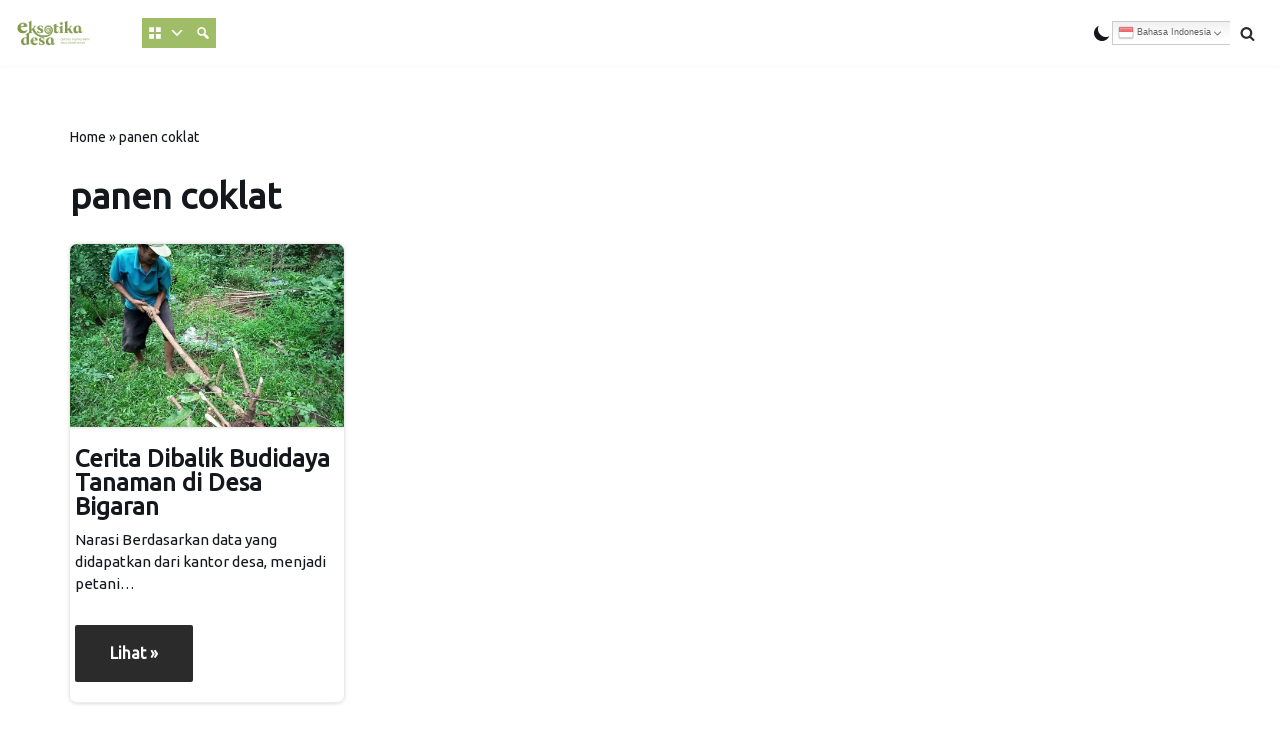

--- FILE ---
content_type: text/html; charset=UTF-8
request_url: https://eksotikadesa.id/topik/panen-coklat/
body_size: 22571
content:
<!DOCTYPE html>
<html lang="id" itemscope itemtype="https://schema.org/WebSite">

<head>
<!-- Global site tag (gtag.js) - Google Analytics -->
<script async src="https://www.googletagmanager.com/gtag/js?id=G-YEB8TJBREV"></script>
<script>
  window.dataLayer = window.dataLayer || [];
  function gtag(){dataLayer.push(arguments);}
  gtag('js', new Date());

  gtag('config', 'G-YEB8TJBREV');
</script>	
<!-- Google Tag Manager -->
<script>(function(w,d,s,l,i){w[l]=w[l]||[];w[l].push({'gtm.start':
new Date().getTime(),event:'gtm.js'});var f=d.getElementsByTagName(s)[0],
j=d.createElement(s),dl=l!='dataLayer'?'&l='+l:'';j.async=true;j.src=
'https://www.googletagmanager.com/gtm.js?id='+i+dl;f.parentNode.insertBefore(j,f);
})(window,document,'script','dataLayer','GTM-TPXJWFJ');</script>
<!-- End Google Tag Manager -->
	
	<meta charset="UTF-8">
	<meta name="viewport" content="width=device-width, initial-scale=1, minimum-scale=1">
	<link rel="profile" href="http://gmpg.org/xfn/11">
		
<!-- MapPress Easy Google Maps Version:2.94.7 (https://www.mappresspro.com) -->
<meta name='robots' content='index, follow, max-image-preview:large, max-snippet:-1, max-video-preview:-1' />

	<!-- This site is optimized with the Yoast SEO plugin v24.5 - https://yoast.com/wordpress/plugins/seo/ -->
	<title>panen coklat Archives - Eksotika Desa</title>
	<link rel="canonical" href="https://eksotikadesa.id/topik/panen-coklat/" />
	<meta property="og:locale" content="id_ID" />
	<meta property="og:type" content="article" />
	<meta property="og:title" content="panen coklat Archives - Eksotika Desa" />
	<meta property="og:url" content="https://eksotikadesa.id/topik/panen-coklat/" />
	<meta property="og:site_name" content="Eksotika Desa" />
	<meta property="og:image" content="https://eksotikadesa.id/wp-content/uploads/2022/05/ED-01.png" />
	<meta property="og:image:width" content="1920" />
	<meta property="og:image:height" content="1920" />
	<meta property="og:image:type" content="image/png" />
	<meta name="twitter:card" content="summary_large_image" />
	<script type="application/ld+json" class="yoast-schema-graph">{"@context":"https://schema.org","@graph":[{"@type":"CollectionPage","@id":"https://eksotikadesa.id/topik/panen-coklat/","url":"https://eksotikadesa.id/topik/panen-coklat/","name":"panen coklat Archives - Eksotika Desa","isPartOf":{"@id":"https://eksotikadesa.id/#website"},"primaryImageOfPage":{"@id":"https://eksotikadesa.id/topik/panen-coklat/#primaryimage"},"image":{"@id":"https://eksotikadesa.id/topik/panen-coklat/#primaryimage"},"thumbnailUrl":"https://eksotikadesa.id/wp-content/uploads/2022/09/Budidaya-singkong-di-Desa-Bigaran-Borobudur-2.jpg","breadcrumb":{"@id":"https://eksotikadesa.id/topik/panen-coklat/#breadcrumb"},"inLanguage":"id"},{"@type":"ImageObject","inLanguage":"id","@id":"https://eksotikadesa.id/topik/panen-coklat/#primaryimage","url":"https://eksotikadesa.id/wp-content/uploads/2022/09/Budidaya-singkong-di-Desa-Bigaran-Borobudur-2.jpg","contentUrl":"https://eksotikadesa.id/wp-content/uploads/2022/09/Budidaya-singkong-di-Desa-Bigaran-Borobudur-2.jpg","width":1728,"height":979,"caption":"Budidaya singkong di Desa Bigaran Borobudur 2"},{"@type":"BreadcrumbList","@id":"https://eksotikadesa.id/topik/panen-coklat/#breadcrumb","itemListElement":[{"@type":"ListItem","position":1,"name":"Home","item":"https://eksotikadesa.id/"},{"@type":"ListItem","position":2,"name":"panen coklat"}]},{"@type":"WebSite","@id":"https://eksotikadesa.id/#website","url":"https://eksotikadesa.id/","name":"Eksotika Desa","description":"Gotong Royong Demi Desa Indah Lestari Berkelanjutan","publisher":{"@id":"https://eksotikadesa.id/#organization"},"alternateName":"Gotong Royong Demi Desa Indah Lestari Berkelanjutan","potentialAction":[{"@type":"SearchAction","target":{"@type":"EntryPoint","urlTemplate":"https://eksotikadesa.id/?s={search_term_string}"},"query-input":{"@type":"PropertyValueSpecification","valueRequired":true,"valueName":"search_term_string"}}],"inLanguage":"id"},{"@type":"Organization","@id":"https://eksotikadesa.id/#organization","name":"EKSOTIKADESA","url":"https://eksotikadesa.id/","logo":{"@type":"ImageObject","inLanguage":"id","@id":"https://eksotikadesa.id/#/schema/logo/image/","url":"https://eksotikadesa.id/wp-content/uploads/2022/05/ED-01.png","contentUrl":"https://eksotikadesa.id/wp-content/uploads/2022/05/ED-01.png","width":1920,"height":1920,"caption":"EKSOTIKADESA"},"image":{"@id":"https://eksotikadesa.id/#/schema/logo/image/"},"sameAs":["https://www.facebook.com/eksotikadesaindonesia","https://www.instagram.com/eksotikaborobudur/","https://www.youtube.com/channel/UCLitiwwhyvoP56Pk0QIiAiw"]}]}</script>
	<!-- / Yoast SEO plugin. -->


<link rel='dns-prefetch' href='//fonts.googleapis.com' />
<link rel="alternate" type="application/rss+xml" title="Eksotika Desa &raquo; Feed" href="https://eksotikadesa.id/feed/" />
<link rel="alternate" type="application/rss+xml" title="Eksotika Desa &raquo; Umpan Komentar" href="https://eksotikadesa.id/comments/feed/" />
<link rel="alternate" type="text/calendar" title="Eksotika Desa &raquo; iCal Feed" href="https://eksotikadesa.id/events/?ical=1" />
<link rel="alternate" type="application/rss+xml" title="Eksotika Desa &raquo; panen coklat Umpan Tag" href="https://eksotikadesa.id/topik/panen-coklat/feed/" />
<style id='wp-img-auto-sizes-contain-inline-css' type='text/css'>
img:is([sizes=auto i],[sizes^="auto," i]){contain-intrinsic-size:3000px 1500px}
/*# sourceURL=wp-img-auto-sizes-contain-inline-css */
</style>
<link rel='stylesheet' id='pt-cv-public-style-css' href='https://eksotikadesa.id/wp-content/plugins/content-views-query-and-display-post-page/public/assets/css/cv.css?ver=4.1' type='text/css' media='all' />
<link rel='stylesheet' id='pt-cv-public-pro-style-css' href='https://eksotikadesa.id/wp-content/plugins/pt-content-views-pro/public/assets/css/cvpro.min.css?ver=5.9.2.1' type='text/css' media='all' />
<link rel='stylesheet' id='wp-block-library-css' href='https://eksotikadesa.id/wp-includes/css/dist/block-library/style.min.css?ver=6.9' type='text/css' media='all' />
<style id='global-styles-inline-css' type='text/css'>
:root{--wp--preset--aspect-ratio--square: 1;--wp--preset--aspect-ratio--4-3: 4/3;--wp--preset--aspect-ratio--3-4: 3/4;--wp--preset--aspect-ratio--3-2: 3/2;--wp--preset--aspect-ratio--2-3: 2/3;--wp--preset--aspect-ratio--16-9: 16/9;--wp--preset--aspect-ratio--9-16: 9/16;--wp--preset--color--black: #000000;--wp--preset--color--cyan-bluish-gray: #abb8c3;--wp--preset--color--white: #ffffff;--wp--preset--color--pale-pink: #f78da7;--wp--preset--color--vivid-red: #cf2e2e;--wp--preset--color--luminous-vivid-orange: #ff6900;--wp--preset--color--luminous-vivid-amber: #fcb900;--wp--preset--color--light-green-cyan: #7bdcb5;--wp--preset--color--vivid-green-cyan: #00d084;--wp--preset--color--pale-cyan-blue: #8ed1fc;--wp--preset--color--vivid-cyan-blue: #0693e3;--wp--preset--color--vivid-purple: #9b51e0;--wp--preset--color--neve-link-color: var(--nv-primary-accent);--wp--preset--color--neve-link-hover-color: var(--nv-secondary-accent);--wp--preset--color--nv-site-bg: var(--nv-site-bg);--wp--preset--color--nv-light-bg: var(--nv-light-bg);--wp--preset--color--nv-dark-bg: var(--nv-dark-bg);--wp--preset--color--neve-text-color: var(--nv-text-color);--wp--preset--color--nv-text-dark-bg: var(--nv-text-dark-bg);--wp--preset--color--nv-c-1: var(--nv-c-1);--wp--preset--color--nv-c-2: var(--nv-c-2);--wp--preset--gradient--vivid-cyan-blue-to-vivid-purple: linear-gradient(135deg,rgb(6,147,227) 0%,rgb(155,81,224) 100%);--wp--preset--gradient--light-green-cyan-to-vivid-green-cyan: linear-gradient(135deg,rgb(122,220,180) 0%,rgb(0,208,130) 100%);--wp--preset--gradient--luminous-vivid-amber-to-luminous-vivid-orange: linear-gradient(135deg,rgb(252,185,0) 0%,rgb(255,105,0) 100%);--wp--preset--gradient--luminous-vivid-orange-to-vivid-red: linear-gradient(135deg,rgb(255,105,0) 0%,rgb(207,46,46) 100%);--wp--preset--gradient--very-light-gray-to-cyan-bluish-gray: linear-gradient(135deg,rgb(238,238,238) 0%,rgb(169,184,195) 100%);--wp--preset--gradient--cool-to-warm-spectrum: linear-gradient(135deg,rgb(74,234,220) 0%,rgb(151,120,209) 20%,rgb(207,42,186) 40%,rgb(238,44,130) 60%,rgb(251,105,98) 80%,rgb(254,248,76) 100%);--wp--preset--gradient--blush-light-purple: linear-gradient(135deg,rgb(255,206,236) 0%,rgb(152,150,240) 100%);--wp--preset--gradient--blush-bordeaux: linear-gradient(135deg,rgb(254,205,165) 0%,rgb(254,45,45) 50%,rgb(107,0,62) 100%);--wp--preset--gradient--luminous-dusk: linear-gradient(135deg,rgb(255,203,112) 0%,rgb(199,81,192) 50%,rgb(65,88,208) 100%);--wp--preset--gradient--pale-ocean: linear-gradient(135deg,rgb(255,245,203) 0%,rgb(182,227,212) 50%,rgb(51,167,181) 100%);--wp--preset--gradient--electric-grass: linear-gradient(135deg,rgb(202,248,128) 0%,rgb(113,206,126) 100%);--wp--preset--gradient--midnight: linear-gradient(135deg,rgb(2,3,129) 0%,rgb(40,116,252) 100%);--wp--preset--font-size--small: 13px;--wp--preset--font-size--medium: 20px;--wp--preset--font-size--large: 36px;--wp--preset--font-size--x-large: 42px;--wp--preset--spacing--20: 0.44rem;--wp--preset--spacing--30: 0.67rem;--wp--preset--spacing--40: 1rem;--wp--preset--spacing--50: 1.5rem;--wp--preset--spacing--60: 2.25rem;--wp--preset--spacing--70: 3.38rem;--wp--preset--spacing--80: 5.06rem;--wp--preset--shadow--natural: 6px 6px 9px rgba(0, 0, 0, 0.2);--wp--preset--shadow--deep: 12px 12px 50px rgba(0, 0, 0, 0.4);--wp--preset--shadow--sharp: 6px 6px 0px rgba(0, 0, 0, 0.2);--wp--preset--shadow--outlined: 6px 6px 0px -3px rgb(255, 255, 255), 6px 6px rgb(0, 0, 0);--wp--preset--shadow--crisp: 6px 6px 0px rgb(0, 0, 0);}:where(.is-layout-flex){gap: 0.5em;}:where(.is-layout-grid){gap: 0.5em;}body .is-layout-flex{display: flex;}.is-layout-flex{flex-wrap: wrap;align-items: center;}.is-layout-flex > :is(*, div){margin: 0;}body .is-layout-grid{display: grid;}.is-layout-grid > :is(*, div){margin: 0;}:where(.wp-block-columns.is-layout-flex){gap: 2em;}:where(.wp-block-columns.is-layout-grid){gap: 2em;}:where(.wp-block-post-template.is-layout-flex){gap: 1.25em;}:where(.wp-block-post-template.is-layout-grid){gap: 1.25em;}.has-black-color{color: var(--wp--preset--color--black) !important;}.has-cyan-bluish-gray-color{color: var(--wp--preset--color--cyan-bluish-gray) !important;}.has-white-color{color: var(--wp--preset--color--white) !important;}.has-pale-pink-color{color: var(--wp--preset--color--pale-pink) !important;}.has-vivid-red-color{color: var(--wp--preset--color--vivid-red) !important;}.has-luminous-vivid-orange-color{color: var(--wp--preset--color--luminous-vivid-orange) !important;}.has-luminous-vivid-amber-color{color: var(--wp--preset--color--luminous-vivid-amber) !important;}.has-light-green-cyan-color{color: var(--wp--preset--color--light-green-cyan) !important;}.has-vivid-green-cyan-color{color: var(--wp--preset--color--vivid-green-cyan) !important;}.has-pale-cyan-blue-color{color: var(--wp--preset--color--pale-cyan-blue) !important;}.has-vivid-cyan-blue-color{color: var(--wp--preset--color--vivid-cyan-blue) !important;}.has-vivid-purple-color{color: var(--wp--preset--color--vivid-purple) !important;}.has-black-background-color{background-color: var(--wp--preset--color--black) !important;}.has-cyan-bluish-gray-background-color{background-color: var(--wp--preset--color--cyan-bluish-gray) !important;}.has-white-background-color{background-color: var(--wp--preset--color--white) !important;}.has-pale-pink-background-color{background-color: var(--wp--preset--color--pale-pink) !important;}.has-vivid-red-background-color{background-color: var(--wp--preset--color--vivid-red) !important;}.has-luminous-vivid-orange-background-color{background-color: var(--wp--preset--color--luminous-vivid-orange) !important;}.has-luminous-vivid-amber-background-color{background-color: var(--wp--preset--color--luminous-vivid-amber) !important;}.has-light-green-cyan-background-color{background-color: var(--wp--preset--color--light-green-cyan) !important;}.has-vivid-green-cyan-background-color{background-color: var(--wp--preset--color--vivid-green-cyan) !important;}.has-pale-cyan-blue-background-color{background-color: var(--wp--preset--color--pale-cyan-blue) !important;}.has-vivid-cyan-blue-background-color{background-color: var(--wp--preset--color--vivid-cyan-blue) !important;}.has-vivid-purple-background-color{background-color: var(--wp--preset--color--vivid-purple) !important;}.has-black-border-color{border-color: var(--wp--preset--color--black) !important;}.has-cyan-bluish-gray-border-color{border-color: var(--wp--preset--color--cyan-bluish-gray) !important;}.has-white-border-color{border-color: var(--wp--preset--color--white) !important;}.has-pale-pink-border-color{border-color: var(--wp--preset--color--pale-pink) !important;}.has-vivid-red-border-color{border-color: var(--wp--preset--color--vivid-red) !important;}.has-luminous-vivid-orange-border-color{border-color: var(--wp--preset--color--luminous-vivid-orange) !important;}.has-luminous-vivid-amber-border-color{border-color: var(--wp--preset--color--luminous-vivid-amber) !important;}.has-light-green-cyan-border-color{border-color: var(--wp--preset--color--light-green-cyan) !important;}.has-vivid-green-cyan-border-color{border-color: var(--wp--preset--color--vivid-green-cyan) !important;}.has-pale-cyan-blue-border-color{border-color: var(--wp--preset--color--pale-cyan-blue) !important;}.has-vivid-cyan-blue-border-color{border-color: var(--wp--preset--color--vivid-cyan-blue) !important;}.has-vivid-purple-border-color{border-color: var(--wp--preset--color--vivid-purple) !important;}.has-vivid-cyan-blue-to-vivid-purple-gradient-background{background: var(--wp--preset--gradient--vivid-cyan-blue-to-vivid-purple) !important;}.has-light-green-cyan-to-vivid-green-cyan-gradient-background{background: var(--wp--preset--gradient--light-green-cyan-to-vivid-green-cyan) !important;}.has-luminous-vivid-amber-to-luminous-vivid-orange-gradient-background{background: var(--wp--preset--gradient--luminous-vivid-amber-to-luminous-vivid-orange) !important;}.has-luminous-vivid-orange-to-vivid-red-gradient-background{background: var(--wp--preset--gradient--luminous-vivid-orange-to-vivid-red) !important;}.has-very-light-gray-to-cyan-bluish-gray-gradient-background{background: var(--wp--preset--gradient--very-light-gray-to-cyan-bluish-gray) !important;}.has-cool-to-warm-spectrum-gradient-background{background: var(--wp--preset--gradient--cool-to-warm-spectrum) !important;}.has-blush-light-purple-gradient-background{background: var(--wp--preset--gradient--blush-light-purple) !important;}.has-blush-bordeaux-gradient-background{background: var(--wp--preset--gradient--blush-bordeaux) !important;}.has-luminous-dusk-gradient-background{background: var(--wp--preset--gradient--luminous-dusk) !important;}.has-pale-ocean-gradient-background{background: var(--wp--preset--gradient--pale-ocean) !important;}.has-electric-grass-gradient-background{background: var(--wp--preset--gradient--electric-grass) !important;}.has-midnight-gradient-background{background: var(--wp--preset--gradient--midnight) !important;}.has-small-font-size{font-size: var(--wp--preset--font-size--small) !important;}.has-medium-font-size{font-size: var(--wp--preset--font-size--medium) !important;}.has-large-font-size{font-size: var(--wp--preset--font-size--large) !important;}.has-x-large-font-size{font-size: var(--wp--preset--font-size--x-large) !important;}
/*# sourceURL=global-styles-inline-css */
</style>

<style id='classic-theme-styles-inline-css' type='text/css'>
/*! This file is auto-generated */
.wp-block-button__link{color:#fff;background-color:#32373c;border-radius:9999px;box-shadow:none;text-decoration:none;padding:calc(.667em + 2px) calc(1.333em + 2px);font-size:1.125em}.wp-block-file__button{background:#32373c;color:#fff;text-decoration:none}
/*# sourceURL=/wp-includes/css/classic-themes.min.css */
</style>
<link rel='stylesheet' id='mappress-css' href='https://eksotikadesa.id/wp-content/plugins/mappress-google-maps-for-wordpress/css/mappress.css?ver=2.94.7' type='text/css' media='all' />
<link rel='stylesheet' id='widgetopts-styles-css' href='https://eksotikadesa.id/wp-content/plugins/widget-options/assets/css/widget-options.css?ver=4.1.1' type='text/css' media='all' />
<link rel='stylesheet' id='tribe-events-v2-single-skeleton-css' href='https://eksotikadesa.id/wp-content/plugins/the-events-calendar/src/resources/css/tribe-events-single-skeleton.min.css?ver=6.10.1.1' type='text/css' media='all' />
<link rel='stylesheet' id='tribe-events-v2-single-skeleton-full-css' href='https://eksotikadesa.id/wp-content/plugins/the-events-calendar/src/resources/css/tribe-events-single-full.min.css?ver=6.10.1.1' type='text/css' media='all' />
<link rel='stylesheet' id='tec-events-elementor-widgets-base-styles-css' href='https://eksotikadesa.id/wp-content/plugins/the-events-calendar/src/resources/css/integrations/plugins/elementor/widgets/widget-base.min.css?ver=6.10.1.1' type='text/css' media='all' />
<style id='ez-toc-style-inline-css' type='text/css'>
#ez-toc-container{background:#f9f9f9;border:1px solid #aaa;border-radius:4px;-webkit-box-shadow:0 1px 1px rgba(0,0,0,.05);box-shadow:0 1px 1px rgba(0,0,0,.05);display:table;margin-bottom:1em;padding:10px 20px 10px 10px;position:relative;width:auto}div.ez-toc-widget-container{padding:0;position:relative}#ez-toc-container.ez-toc-light-blue{background:#edf6ff}#ez-toc-container.ez-toc-white{background:#fff}#ez-toc-container.ez-toc-black{background:#000}#ez-toc-container.ez-toc-transparent{background:none}div.ez-toc-widget-container ul{display:block}div.ez-toc-widget-container li{border:none;padding:0}div.ez-toc-widget-container ul.ez-toc-list{padding:10px}#ez-toc-container ul ul,.ez-toc div.ez-toc-widget-container ul ul{margin-left:1.5em}#ez-toc-container li,#ez-toc-container ul{padding:0}#ez-toc-container li,#ez-toc-container ul,#ez-toc-container ul li,div.ez-toc-widget-container,div.ez-toc-widget-container li{background:0 0;list-style:none;line-height:1.6;margin:0;overflow:hidden;z-index:1}#ez-toc-container .ez-toc-title{text-align:left;line-height:1.45;margin:0;padding:0}.ez-toc-title-container{display:table;width:100%}.ez-toc-title,.ez-toc-title-toggle{display:inline;text-align:left;vertical-align:middle}.ez-toc-btn,.ez-toc-glyphicon{display:inline-block;font-weight:400}#ez-toc-container.ez-toc-black a,#ez-toc-container.ez-toc-black a:visited,#ez-toc-container.ez-toc-black p.ez-toc-title{color:#fff}#ez-toc-container div.ez-toc-title-container+ul.ez-toc-list{margin-top:1em}.ez-toc-wrap-left{margin:0 auto 1em 0!important}.ez-toc-wrap-left-text{float:left}.ez-toc-wrap-right{margin:0 0 1em auto!important}.ez-toc-wrap-right-text{float:right}#ez-toc-container a{color:#444;box-shadow:none;text-decoration:none;text-shadow:none;display:inline-flex;align-items:stretch;flex-wrap:nowrap}#ez-toc-container a:visited{color:#9f9f9f}#ez-toc-container a:hover{text-decoration:underline}#ez-toc-container a.ez-toc-toggle{display:flex;align-items:center}.ez-toc-widget-container ul.ez-toc-list li::before{content:' ';position:absolute;left:0;right:0;height:30px;line-height:30px;z-index:-1}.ez-toc-widget-container ul.ez-toc-list li.active{background-color:#ededed}.ez-toc-widget-container li.active>a{font-weight:900}.ez-toc-btn{padding:6px 12px;margin-bottom:0;font-size:14px;line-height:1.428571429;text-align:center;white-space:nowrap;vertical-align:middle;cursor:pointer;background-image:none;border:1px solid transparent;border-radius:4px;-webkit-user-select:none;-moz-user-select:none;-ms-user-select:none;-o-user-select:none;user-select:none}.ez-toc-btn:focus{outline:#333 dotted thin;outline:-webkit-focus-ring-color auto 5px;outline-offset:-2px}.ez-toc-btn:focus,.ez-toc-btn:hover{color:#333;text-decoration:none}.ez-toc-btn.active,.ez-toc-btn:active{background-image:none;outline:0;-webkit-box-shadow:inset 0 3px 5px rgba(0,0,0,.125);box-shadow:inset 0 3px 5px rgba(0,0,0,.125)}.ez-toc-btn-default{color:#333;background-color:#fff;-webkit-box-shadow:inset 0 1px 0 rgba(255,255,255,.15),0 1px 1px rgba(0,0,0,.075);box-shadow:inset 0 1px 0 rgba(255,255,255,.15),0 1px 1px rgba(0,0,0,.075);text-shadow:0 1px 0 #fff;background-image:-webkit-gradient(linear,left 0,left 100%,from(#fff),to(#e0e0e0));background-image:-webkit-linear-gradient(top,#fff 0,#e0e0e0 100%);background-image:-moz-linear-gradient(top,#fff 0,#e0e0e0 100%);background-image:linear-gradient(to bottom,#fff 0,#e0e0e0 100%);background-repeat:repeat-x;border-color:#ccc}.ez-toc-btn-default.active,.ez-toc-btn-default:active,.ez-toc-btn-default:focus,.ez-toc-btn-default:hover{color:#333;background-color:#ebebeb;border-color:#adadad}.ez-toc-btn-default.active,.ez-toc-btn-default:active{background-image:none;background-color:#e0e0e0;border-color:#dbdbdb}.ez-toc-btn-sm,.ez-toc-btn-xs{padding:5px 10px;font-size:12px;line-height:1.5;border-radius:3px}.ez-toc-btn-xs{padding:1px 5px}.ez-toc-btn-default:active{-webkit-box-shadow:inset 0 3px 5px rgba(0,0,0,.125);box-shadow:inset 0 3px 5px rgba(0,0,0,.125)}.btn.active,.ez-toc-btn:active{background-image:none}.ez-toc-btn-default:focus,.ez-toc-btn-default:hover{background-color:#e0e0e0;background-position:0 -15px}.ez-toc-pull-right{float:right!important;margin-left:10px}#ez-toc-container label.cssicon,#ez-toc-widget-container label.cssicon{height:30px}.ez-toc-glyphicon{position:relative;top:1px;font-family:'Glyphicons Halflings';-webkit-font-smoothing:antialiased;font-style:normal;line-height:1;-moz-osx-font-smoothing:grayscale}.ez-toc-glyphicon:empty{width:1em}.ez-toc-toggle i.ez-toc-glyphicon,label.cssicon .ez-toc-glyphicon:empty{font-size:16px;margin-left:2px}#ez-toc-container input,.ez-toc-toggle #item{position:absolute;left:-999em}#ez-toc-container input[type=checkbox]:checked+nav,#ez-toc-widget-container input[type=checkbox]:checked+nav{opacity:0;max-height:0;border:none;display:none}#ez-toc-container .ez-toc-js-icon-con,#ez-toc-container label{position:relative;cursor:pointer;display:initial}#ez-toc-container .ez-toc-js-icon-con,#ez-toc-container .ez-toc-toggle label,.ez-toc-cssicon{float:right;position:relative;font-size:16px;padding:0;border:1px solid #999191;border-radius:5px;cursor:pointer;left:10px;width:35px}div#ez-toc-container .ez-toc-title{display:initial}.ez-toc-wrap-center{margin:0 auto 1em!important}#ez-toc-container a.ez-toc-toggle{color:#444;background:inherit;border:inherit}#ez-toc-container .eztoc-toggle-hide-by-default,.eztoc-hide,label.cssiconcheckbox{display:none}.ez-toc-widget-container ul li a{padding-left:10px;display:inline-flex;align-items:stretch;flex-wrap:nowrap}.ez-toc-widget-container ul.ez-toc-list li{height:auto!important}.ez-toc-icon-toggle-span{display:flex;align-items:center;width:35px;height:30px;justify-content:center;direction:ltr}.eztoc_no_heading_found{background-color:#ff0;padding-left:10px}.term-description .ez-toc-title-container p:nth-child(2){width:50px;float:right;margin:0}.ez-toc-container-direction {direction: ltr;}.ez-toc-counter ul {direction: ltr;counter-reset: item ;}.ez-toc-counter nav ul li a::before {content: counter(item, hyphen) '  ';margin-right: .2em; counter-increment: item;flex-grow: 0;flex-shrink: 0;float: left; }.ez-toc-widget-direction {direction: ltr;}.ez-toc-widget-container ul {direction: ltr;counter-reset: item ;}.ez-toc-widget-container nav ul li a::before {content: counter(item, hyphen) '  ';margin-right: .2em; counter-increment: item;flex-grow: 0;flex-shrink: 0;float: left; }
/*# sourceURL=ez-toc-style-inline-css */
</style>
<link rel='stylesheet' id='megamenu-css' href='https://eksotikadesa.id/wp-content/uploads/maxmegamenu/style.css?ver=fbe7b5' type='text/css' media='all' />
<link rel='stylesheet' id='dashicons-css' href='https://eksotikadesa.id/wp-includes/css/dashicons.min.css?ver=6.9' type='text/css' media='all' />
<link rel='stylesheet' id='wp-mcm-styles-css' href='https://eksotikadesa.id/wp-content/plugins/wp-media-category-management/css/wp-mcm-styles.css?ver=2.4.1.1' type='text/css' media='all' />
<link rel='stylesheet' id='neve-style-css' href='https://eksotikadesa.id/wp-content/themes/neve/style-main-new.min.css?ver=3.1.6' type='text/css' media='all' />
<style id='neve-style-inline-css' type='text/css'>
.nv-meta-list li.meta:not(:last-child):after { content:"/" }
.toggle-palette a { display: flex; align-items: center; } .toggle-palette .icon { display: flex; width: var(--iconSize); height: var(--iconSize); } .toggle-palette .label { font-size: 0.85em; margin-left: 5px; }
 :root{ --container: 748px;--postWidth:100%; --primaryBtnBg: var(--nv-secondary-accent); --secondaryBtnBg: var(--nv-primary-accent); --primaryBtnHoverBg: #758d3c; --secondaryBtnHoverBg: var(--nv-primary-accent); --primaryBtnColor: #ffffff; --secondaryBtnColor: var(--nv-text-dark-bg); --primaryBtnHoverColor: #ffffff; --secondaryBtnHoverColor: var(--nv-text-dark-bg);--primaryBtnBorderRadius:2px;--secondaryBtnBorderRadius:2px;--btnPadding:16px 35px;--primaryBtnPadding:16px 35px;--secondaryBtnPadding:16px 35px; --btnFs: 14px; --btnLineHeight: 1.6em; --bodyFontFamily: Ubuntu; --bodyFontSize: 15px; --bodyLineHeight: 1.6em; --bodyLetterSpacing: 0px; --bodyFontWeight: 400; --bodyTextTransform: none; --headingsFontFamily: Ubuntu; --h1FontSize: 36px; --h1FontWeight: 600; --h1LineHeight: 1.2em; --h1LetterSpacing: 0px; --h1TextTransform: none; --h2FontSize: 28px; --h2FontWeight: 600; --h2LineHeight: 1.3em; --h2LetterSpacing: 0px; --h2TextTransform: none; --h3FontSize: 20px; --h3FontWeight: 600; --h3LineHeight: 1.3em; --h3LetterSpacing: 0px; --h3TextTransform: none; --h4FontSize: 16px; --h4FontWeight: 600; --h4LineHeight: 1.3em; --h4LetterSpacing: 0px; --h4TextTransform: none; --h5FontSize: 14px; --h5FontWeight: 600; --h5LineHeight: 1.3em; --h5LetterSpacing: 0px; --h5TextTransform: none; --h6FontSize: 14px; --h6FontWeight: 600; --h6LineHeight: 1.3em; --h6LetterSpacing: 0px; --h6TextTransform: none;--formFieldBorderWidth:2px;--formFieldBorderRadius:3px; --formFieldBgColor: var(--nv-site-bg); --formFieldBorderColor: #dddddd; --formFieldColor: var(--nv-text-color);--formFieldPadding:10px 12px; } .single-post-container .alignfull > [class*="__inner-container"], .single-post-container .alignwide > [class*="__inner-container"]{ max-width:718px } .nv-meta-list{ --avatarSize: 20px; } .single .nv-meta-list{ --avatarSize: 20px; } .nv-is-boxed.nv-comments-wrap{ --padding:20px; } .nv-is-boxed.comment-respond{ --padding:20px; } .nv-single-post-wrap{ --spacing: 60px; } .global-styled{ --bgColor: var(--nv-site-bg); } .header-top{ --rowBWidth:0px; --rowBColor: var(--nv-light-bg); --color: var(--nv-text-color); } .header-main{ --rowBColor: var(--nv-light-bg); --color: var(--nv-text-color); } .header-bottom{ --rowBColor: var(--nv-light-bg); --color: var(--nv-text-color); } .builder-item--logo{ --maxWidth: 100px;--padding:10px 0;--margin:0; --textAlign: left;--justify: flex-start; } .builder-item--primary-menu{ --color: var(--nv-text-color); --hoverColor: var(--nv-secondary-accent); --activeColor: var(--nv-text-color); --spacing: 20px; --height: 25px;--padding:0;--margin:0; --fontSize: 1em; --lineHeight: 1.6em; --letterSpacing: 0px; --fontWeight: 600; --textTransform: none; --iconSize: 1em; } .hfg-is-group.has-primary-menu .inherit-ff{ --inheritedFW: 600; } .builder-item--header_palette_switch{ --iconSize: 21px;--padding:0;--margin:0; } .builder-item--header_search_responsive{ --iconSize: 15px; --color: var(--nv-primary-accent); --hoverColor: var(--nv-dark-bg); --formFieldFontSize: 14px;--formFieldBorderWidth:1px;--formFieldBorderRadius:2px; --formFieldBorderColor: var(--nv-primary-accent); --formFieldColor: var(--nv-primary-accent); --height: 40px;--padding:0 10px;--margin:0; } .builder-item--widget-area-1{ --padding:0;--margin:0; } .footer-top-inner .row{ grid-template-columns:1fr 1fr 1fr; --vAlign: flex-start; } .footer-top{ --rowBColor: var(--nv-light-bg); --color: var(--nv-text-color); --bgColor: var(--nv-site-bg); } .footer-main-inner .row{ grid-template-columns:1fr 1fr 1fr; --vAlign: center; } .footer-main{ --rowBColor: var(--nv-secondary-accent); --color: var(--nv-text-dark-bg); --bgColor: #0e0e0e; } .footer-bottom-inner .row{ grid-template-columns:1fr; --vAlign: center; } .footer-bottom{ --rowBWidth:0px; --rowBColor: var(--nv-secondary-accent); --color: var(--nv-text-dark-bg); --bgColor: #030303; } .builder-item--footer-one-widgets{ --padding:0;--margin:0; --textAlign: left;--justify: flex-start; } .builder-item--footer-two-widgets{ --padding:0;--margin:0; --textAlign: left;--justify: flex-start; } .item--inner.builder-item--footer_copyright{ --color: var(--nv-text-dark-bg); } .builder-item--footer_copyright{ --padding:0;--margin:0; --fontSize: 0.8em; --lineHeight: 1.6em; --letterSpacing: 0px; --fontWeight: 300; --textTransform: none; --iconSize: 0.8em; --textAlign: center;--justify: center; } .page_header-top{ --rowBColor: var(--nv-light-bg); --color: var(--nv-text-color); --bgColor: var(--nv-site-bg); } .page_header-bottom{ --rowBColor: var(--nv-light-bg); --color: var(--nv-text-color); --bgColor: var(--nv-site-bg); } .layout-grid .nv-post-thumbnail-wrap{ margin-right:-5px;margin-left:-5px; } .posts-wrapper{ --padding: 5px; --alignment: left; --gridSpacing: 10px; --borderRadius: 7px; --borderColor: var(--nv-light-bg); --borderWidth: 1px;--boxShadow:0 0 4px 0 rgba(0,0,0,0.2); } .scroll-to-top{ --color: var(--nv-text-dark-bg);--padding:8px 10px; --borderRadius: 3px; --bgColor: var(--nv-primary-accent); --hoverColor: var(--nv-text-dark-bg); --hoverBgColor: var(--nv-primary-accent);--size:16px; } @media(min-width: 576px){ :root{ --container: 992px;--postWidth:50%;--btnPadding:16px 35px;--primaryBtnPadding:16px 35px;--secondaryBtnPadding:16px 35px; --btnFs: 14px; --btnLineHeight: 1.6em; --bodyFontSize: 16px; --bodyLineHeight: 1.6em; --bodyLetterSpacing: 0px; --h1FontSize: 38px; --h1LineHeight: 1.3em; --h1LetterSpacing: 0px; --h2FontSize: 30px; --h2LineHeight: 1.3em; --h2LetterSpacing: 0px; --h3FontSize: 20px; --h3LineHeight: 1.3em; --h3LetterSpacing: 0px; --h4FontSize: 16px; --h4LineHeight: 1.3em; --h4LetterSpacing: 0px; --h5FontSize: 14px; --h5LineHeight: 1.3em; --h5LetterSpacing: 0px; --h6FontSize: 14px; --h6LineHeight: 1.3em; --h6LetterSpacing: 0px; } .single-post-container .alignfull > [class*="__inner-container"], .single-post-container .alignwide > [class*="__inner-container"]{ max-width:962px } .nv-meta-list{ --avatarSize: 20px; } .single .nv-meta-list{ --avatarSize: 20px; } .nv-is-boxed.nv-comments-wrap{ --padding:30px; } .nv-is-boxed.comment-respond{ --padding:30px; } .nv-single-post-wrap{ --spacing: 60px; } .header-top{ --rowBWidth:0px; } .builder-item--logo{ --maxWidth: 32px;--padding:10px 0;--margin:0; --textAlign: left;--justify: flex-start; } .builder-item--primary-menu{ --spacing: 20px; --height: 25px;--padding:0;--margin:0; --fontSize: 1em; --lineHeight: 1.6em; --letterSpacing: 0px; --iconSize: 1em; } .builder-item--header_palette_switch{ --iconSize: 16px;--padding:0;--margin:0; } .builder-item--header_search_responsive{ --formFieldFontSize: 14px;--formFieldBorderWidth:1px;--formFieldBorderRadius:2px; --height: 40px;--padding:0 10px;--margin:0; } .builder-item--widget-area-1{ --padding:0;--margin:0; } .footer-bottom{ --rowBWidth:0px; } .builder-item--footer-one-widgets{ --padding:0;--margin:0; --textAlign: left;--justify: flex-start; } .builder-item--footer-two-widgets{ --padding:0;--margin:0; --textAlign: left;--justify: flex-start; } .builder-item--footer_copyright{ --padding:0;--margin:0; --fontSize: 1em; --lineHeight: 1.6em; --letterSpacing: 0px; --iconSize: 1em; --textAlign: center;--justify: center; } .posts-wrapper{ --padding:; --gridSpacing: 30px; --borderWidth: 1px; } .scroll-to-top{ --padding:8px 10px;--size:16px; } }@media(min-width: 960px){ :root{ --container: 1170px;--postWidth:25%;--btnPadding:16px 35px;--primaryBtnPadding:16px 35px;--secondaryBtnPadding:16px 35px; --btnFs: 16px; --btnLineHeight: 1.6em; --bodyFontSize: 15px; --bodyLineHeight: 1.5em; --bodyLetterSpacing: 0px; --h1FontSize: 36px; --h1LineHeight: 1em; --h1LetterSpacing: 0px; --h2FontSize: 28px; --h2LineHeight: 1em; --h2LetterSpacing: 0px; --h3FontSize: 24px; --h3LineHeight: 1em; --h3LetterSpacing: 0px; --h4FontSize: 20px; --h4LineHeight: 1.3em; --h4LetterSpacing: 0px; --h5FontSize: 16px; --h5LineHeight: 1.3em; --h5LetterSpacing: 0px; --h6FontSize: 14px; --h6LineHeight: 1.3em; --h6LetterSpacing: 0px; } body:not(.single):not(.archive):not(.blog):not(.search):not(.error404) .neve-main > .container .col, body.post-type-archive-course .neve-main > .container .col, body.post-type-archive-llms_membership .neve-main > .container .col{ max-width: 100%; } body:not(.single):not(.archive):not(.blog):not(.search):not(.error404) .nv-sidebar-wrap, body.post-type-archive-course .nv-sidebar-wrap, body.post-type-archive-llms_membership .nv-sidebar-wrap{ max-width: 0%; } .neve-main > .archive-container .nv-index-posts.col{ max-width: 100%; } .neve-main > .archive-container .nv-sidebar-wrap{ max-width: 0%; } .neve-main > .single-post-container .nv-single-post-wrap.col{ max-width: 70%; } .single-post-container .alignfull > [class*="__inner-container"], .single-post-container .alignwide > [class*="__inner-container"]{ max-width:789px } .container-fluid.single-post-container .alignfull > [class*="__inner-container"], .container-fluid.single-post-container .alignwide > [class*="__inner-container"]{ max-width:calc(70% + 15px) } .neve-main > .single-post-container .nv-sidebar-wrap{ max-width: 30%; } .nv-meta-list{ --avatarSize: 20px; } .single .nv-meta-list{ --avatarSize: 20px; } .nv-is-boxed.nv-comments-wrap{ --padding:40px; } .nv-is-boxed.comment-respond{ --padding:150px 5px 5px 5px;; } .nv-single-post-wrap{ --spacing: 0px; } .header-top{ --rowBWidth:0px; } .builder-item--logo{ --maxWidth: 77px;--padding:10px 0;--margin:0; --textAlign: left;--justify: flex-start; } .builder-item--primary-menu{ --spacing: 20px; --height: 25px;--padding:0;--margin:0; --fontSize: 0.8em; --lineHeight: 1.6em; --letterSpacing: 0px; --iconSize: 0.8em; } .builder-item--header_palette_switch{ --iconSize: 20px;--padding:0;--margin:0; } .builder-item--header_search_responsive{ --formFieldFontSize: 27px;--formFieldBorderWidth:4px;--formFieldBorderRadius:50px; --height: 58px;--padding:0 10px;--margin:0; } .builder-item--widget-area-1{ --padding:0;--margin:0; } .footer-main{ --height:50px; } .footer-bottom{ --rowBWidth:0px; } .builder-item--footer-one-widgets{ --padding:0 10px;--margin:0; --textAlign: left;--justify: flex-start; } .builder-item--footer-two-widgets{ --padding:0;--margin:0; --textAlign: left;--justify: flex-start; } .builder-item--footer_copyright{ --padding:0;--margin:0; --fontSize: 1em; --lineHeight: 1em; --letterSpacing: 0px; --iconSize: 1em; --textAlign: center;--justify: center; } .layout-grid .nv-post-thumbnail-wrap{ margin-right:-5px;margin-left:-5px; } .posts-wrapper{ --padding:0 5px; --gridSpacing: 15px; --borderWidth: 1px; } .scroll-to-top{ --padding:8px 10px;--size:16px; } }.nv-content-wrap .elementor a:not(.button):not(.wp-block-file__button){ text-decoration: none; }.scroll-to-top {right: 20px; border: none; position: fixed; bottom: 30px; display: none; opacity: 0; visibility: hidden; transition: opacity 0.3s ease-in-out, visibility 0.3s ease-in-out; align-items: center; justify-content: center; z-index: 999; } @supports (-webkit-overflow-scrolling: touch) { .scroll-to-top { bottom: 74px; } } .scroll-to-top.image { background-position: center; } .scroll-to-top .scroll-to-top-image { width: 100%; height: 100%; } .scroll-to-top .scroll-to-top-label { margin: 0; padding: 5px; } .scroll-to-top:hover { text-decoration: none; } .scroll-to-top.scroll-to-top-left {left: 20px; right: unset;} .scroll-to-top.scroll-show-mobile { display: flex; } @media (min-width: 960px) { .scroll-to-top { display: flex; } }.scroll-to-top { color: var(--color); padding: var(--padding); border-radius: var(--borderRadius); background-color: var(--bgColor); } .scroll-to-top:hover, .scroll-to-top:focus { color: var(--hoverColor); background-color: var(--hoverBgColor); } .scroll-to-top-icon, .scroll-to-top.image .scroll-to-top-image { width: var(--size); height: var(--size); } .scroll-to-top-image { background-image: var(--bgImage); background-size: cover; }:root{--nv-primary-accent:#2b2b2b;--nv-secondary-accent:#81984d;--nv-site-bg:#FFFFFF;--nv-light-bg:#ededed;--nv-dark-bg:#14171c;--nv-text-color:#14171c;--nv-text-dark-bg:#ffffff;--nv-c-1:#77b978;--nv-c-2:#f37262;--nv-fallback-ff:Paratina Linotype;} [data-neve-theme="light"], html.neve-light-theme { --nv-primary-accent:#2b2b2b;--nv-secondary-accent:#81984d;--nv-site-bg:#FFFFFF;--nv-light-bg:#ededed;--nv-dark-bg:#14171c;--nv-text-color:#14171c;--nv-text-dark-bg:#ffffff;--nv-c-1:#77b978;--nv-c-2:#f37262; } [data-neve-theme="dark"], html.neve-dark-theme ~ * { --nv-primary-accent:#81984d;--nv-secondary-accent:#81984d;--nv-site-bg:#121212;--nv-light-bg:#1a1a1a;--nv-dark-bg:#1a1a1a;--nv-text-color:#ffffff;--nv-text-dark-bg:#ffffff;--nv-c-1:#77b978;--nv-c-2:#f37262; } 
:root{--e-global-color-nvprimaryaccent:#2b2b2b;--e-global-color-nvsecondaryaccent:#81984d;--e-global-color-nvsitebg:#FFFFFF;--e-global-color-nvlightbg:#ededed;--e-global-color-nvdarkbg:#14171c;--e-global-color-nvtextcolor:#14171c;--e-global-color-nvtextdarkbg:#ffffff;--e-global-color-nvc1:#77b978;--e-global-color-nvc2:#f37262;} [data-neve-theme="light"], html.neve-light-theme { --e-global-color-nvprimaryaccent:#2b2b2b;--e-global-color-nvsecondaryaccent:#81984d;--e-global-color-nvsitebg:#FFFFFF;--e-global-color-nvlightbg:#ededed;--e-global-color-nvdarkbg:#14171c;--e-global-color-nvtextcolor:#14171c;--e-global-color-nvtextdarkbg:#ffffff;--e-global-color-nvc1:#77b978;--e-global-color-nvc2:#f37262; } [data-neve-theme="dark"], html.neve-dark-theme ~ * { --e-global-color-nvprimaryaccent:#81984d;--e-global-color-nvsecondaryaccent:#81984d;--e-global-color-nvsitebg:#121212;--e-global-color-nvlightbg:#1a1a1a;--e-global-color-nvdarkbg:#1a1a1a;--e-global-color-nvtextcolor:#ffffff;--e-global-color-nvtextdarkbg:#ffffff;--e-global-color-nvc1:#77b978;--e-global-color-nvc2:#f37262; } 
/*# sourceURL=neve-style-inline-css */
</style>
<link rel='stylesheet' id='neve-blog-pro-css' href='https://eksotikadesa.id/wp-content/plugins/neve-pro-addon/includes/modules/blog_pro/assets/style.min.css?ver=2.1.6' type='text/css' media='all' />
<link rel='stylesheet' id='dflip-style-css' href='https://eksotikadesa.id/wp-content/plugins/3d-flipbook-dflip-lite/assets/css/dflip.min.css?ver=2.3.57' type='text/css' media='all' />
<link rel='stylesheet' id='wpdreams-ajaxsearchpro-instances-css' href='https://eksotikadesa.id/wp-content/uploads/asp_upload/style.instances-is-po-no-da-co-au-ga-se-is.css?ver=nZ9qFl' type='text/css' media='all' />
<style id='akismet-widget-style-inline-css' type='text/css'>

			.a-stats {
				--akismet-color-mid-green: #357b49;
				--akismet-color-white: #fff;
				--akismet-color-light-grey: #f6f7f7;

				max-width: 350px;
				width: auto;
			}

			.a-stats * {
				all: unset;
				box-sizing: border-box;
			}

			.a-stats strong {
				font-weight: 600;
			}

			.a-stats a.a-stats__link,
			.a-stats a.a-stats__link:visited,
			.a-stats a.a-stats__link:active {
				background: var(--akismet-color-mid-green);
				border: none;
				box-shadow: none;
				border-radius: 8px;
				color: var(--akismet-color-white);
				cursor: pointer;
				display: block;
				font-family: -apple-system, BlinkMacSystemFont, 'Segoe UI', 'Roboto', 'Oxygen-Sans', 'Ubuntu', 'Cantarell', 'Helvetica Neue', sans-serif;
				font-weight: 500;
				padding: 12px;
				text-align: center;
				text-decoration: none;
				transition: all 0.2s ease;
			}

			/* Extra specificity to deal with TwentyTwentyOne focus style */
			.widget .a-stats a.a-stats__link:focus {
				background: var(--akismet-color-mid-green);
				color: var(--akismet-color-white);
				text-decoration: none;
			}

			.a-stats a.a-stats__link:hover {
				filter: brightness(110%);
				box-shadow: 0 4px 12px rgba(0, 0, 0, 0.06), 0 0 2px rgba(0, 0, 0, 0.16);
			}

			.a-stats .count {
				color: var(--akismet-color-white);
				display: block;
				font-size: 1.5em;
				line-height: 1.4;
				padding: 0 13px;
				white-space: nowrap;
			}
		
/*# sourceURL=akismet-widget-style-inline-css */
</style>
<link rel='stylesheet' id='neve-google-font-ubuntu-css' href='//fonts.googleapis.com/css?family=Ubuntu%3A400%2C600%2C300&#038;display=swap&#038;ver=3.1.6' type='text/css' media='all' />
<link rel='stylesheet' id='hfg_module-css' href='https://eksotikadesa.id/wp-content/plugins/neve-pro-addon/includes/modules/header_footer_grid/assets/style.min.css?ver=2.1.6' type='text/css' media='all' />
<script type="text/javascript" src="https://eksotikadesa.id/wp-includes/js/jquery/jquery.min.js?ver=3.7.1" id="jquery-core-js"></script>
<script type="text/javascript" src="https://eksotikadesa.id/wp-includes/js/jquery/jquery-migrate.min.js?ver=3.4.1" id="jquery-migrate-js"></script>
<script type="text/javascript" src="https://eksotikadesa.id/wp-content/plugins/elementor-pro/assets/js/page-transitions.min.js?ver=3.6.4" id="page-transitions-js"></script>

<!-- OG: 3.2.3 -->
<meta property="og:image" content="https://eksotikadesa.id/wp-content/uploads/2022/05/cropped-ED-01.png"><meta property="og:type" content="website"><meta property="og:locale" content="id"><meta property="og:site_name" content="Eksotika Desa"><meta property="og:url" content="https://eksotikadesa.id/topik/panen-coklat/"><meta property="og:title" content="panen coklat Archives - Eksotika Desa">

<meta property="twitter:partner" content="ogwp"><meta property="twitter:title" content="panen coklat Archives - Eksotika Desa"><meta property="twitter:url" content="https://eksotikadesa.id/topik/panen-coklat/">
<meta itemprop="image" content="https://eksotikadesa.id/wp-content/uploads/2022/05/cropped-ED-01.png"><meta itemprop="name" content="panen coklat Archives - Eksotika Desa"><meta itemprop="tagline" content="Gotong Royong Demi Desa Indah Lestari Berkelanjutan">
<!-- /OG -->

<link rel="https://api.w.org/" href="https://eksotikadesa.id/wp-json/" /><link rel="alternate" title="JSON" type="application/json" href="https://eksotikadesa.id/wp-json/wp/v2/tags/821" /><link rel="EditURI" type="application/rsd+xml" title="RSD" href="https://eksotikadesa.id/xmlrpc.php?rsd" />
<meta name="generator" content="WordPress 6.9" />
<style type='text/css'> .ae_data .elementor-editor-element-setting {
            display:none !important;
            }
            </style><meta name="tec-api-version" content="v1"><meta name="tec-api-origin" content="https://eksotikadesa.id"><link rel="alternate" href="https://eksotikadesa.id/wp-json/tribe/events/v1/events/?tags=panen-coklat" /><meta name="generator" content="Elementor 3.20.1; features: e_optimized_assets_loading, e_optimized_css_loading, additional_custom_breakpoints, block_editor_assets_optimize, e_image_loading_optimization; settings: css_print_method-external, google_font-enabled, font_display-auto">
			<link rel="preload" href="https://eksotikadesa.id/wp-content/plugins/ajax-search-pro/css/fonts/icons/icons2.woff2" as="font" crossorigin="anonymous" />
            			<style>
                .asp_m{height: 0;}            </style>
			            				<link rel="preconnect" href="https://fonts.gstatic.com" crossorigin />
				<link rel="preload" as="style" href="//fonts.googleapis.com/css?family=Lato:300|Lato:400|Lato:700|Open+Sans:300|Open+Sans:400|Open+Sans:700&display=swap" />
				<link rel="stylesheet" href="//fonts.googleapis.com/css?family=Lato:300|Lato:400|Lato:700|Open+Sans:300|Open+Sans:400|Open+Sans:700&display=swap" media="all" />
				<link rel="icon" href="https://eksotikadesa.id/wp-content/uploads/2022/05/cropped-ED-01-32x32.png" sizes="32x32" />
<link rel="icon" href="https://eksotikadesa.id/wp-content/uploads/2022/05/cropped-ED-01-192x192.png" sizes="192x192" />
<link rel="apple-touch-icon" href="https://eksotikadesa.id/wp-content/uploads/2022/05/cropped-ED-01-180x180.png" />
<meta name="msapplication-TileImage" content="https://eksotikadesa.id/wp-content/uploads/2022/05/cropped-ED-01-270x270.png" />
		<style type="text/css" id="wp-custom-css">
			.ekosistembudaya{
	display: block;
  margin-left: auto;
  margin-right: auto;
	min-height: 890px;
	max-width: 800px;
	background-image: url("https://eksotikadesa.id/wp-content/uploads/2022/06/Apa-yang-perlu-dikenali-trs.png"); background-repeat: no-repeat; background-position: top-center; background-size: 650px 650px;
}
.ekosistembudaya2{
	display: block;
  margin-left: auto;
  margin-right: auto;
	min-height: 420px;
	min-width: 420px;
  background-image: url("https://eksotikadesa.id/wp-content/uploads/2022/06/Apa-yang-perlu-dikenali-trs.png");
  background-repeat: no-repeat;
	background-image: auto; background-position: center; background-size: 420px;
	
}
.pigurabulat1{
  border-radius: 20px;
	padding: 5px;
  border: 3px solid #bdb76b;
}
.pigurabulat{
  border-radius: 20px 20px 20px 20px;
  background:  #a7ae82;
  border: 5px solid  #a7ae82;
}
.post-tab {
  float: left;
  text-align: left;
}
.post-tab-title {
  font-size: 20px;
	font-weight: bold;
	text-align: center;
	font-style: italic;
}		</style>
		<style type="text/css">/** Mega Menu CSS: fs **/</style>

	<link rel='stylesheet' id='post-grid-blocks-styles-css' href='https://eksotikadesa.id/wp-content/plugins/post-grid/assets/block-css/block-styles.css?ver=6.9' type='text/css' media='all' />
<link rel='stylesheet' id='post-grid-custom-fonts-css' href='https://eksotikadesa.id/wp-content/plugins/post-grid/assets/block-css/custom-fonts.css?ver=6.9' type='text/css' media='all' />
</head>

<body  class="archive tag tag-panen-coklat tag-821 wp-theme-neve tribe-no-js mega-menu-top-bar mega-menu-primary  nv-blog-grid nv-sidebar-full-width menu_sidebar_pull_right elementor-default elementor-kit-8" id="neve_body"  >
<!-- Google Tag Manager (noscript) -->
<noscript><iframe src="https://www.googletagmanager.com/ns.html?id=GTM-TPXJWFJ"
height="0" width="0" style="display:none;visibility:hidden"></iframe></noscript>
<!-- End Google Tag Manager (noscript) -->
		<e-page-transition preloader-type="animation" preloader-animation-type="overlap" class="e-page-transition--entering" exclude="^https\:\/\/eksotikadesa\.id\/wp\-admin\/">
					</e-page-transition>
		<div class="wrapper">
	
	<header class="header" role="banner" next-page-hide>
		<a class="neve-skip-link show-on-focus" href="#content" >
			Lompat ke konten		</a>
		<div id="header-grid"  class="hfg_header global-styled site-header">
	<div class="header--row header-top hide-on-mobile hide-on-tablet layout-fullwidth header--row"
	data-row-id="top" data-show-on="desktop">

	<div
		class="header--row-inner header-top-inner">
		<div class="container">
			<div
				class="row row--wrapper"
				data-section="hfg_header_layout_top" >
				<div class="hfg-slot left"><div class="builder-item desktop-left"><div class="item--inner builder-item--logo"
		data-section="title_tagline"
		data-item-id="logo">
	
<div class="site-logo">
	<a class="brand" href="https://eksotikadesa.id/" title="Eksotika Desa"
			aria-label="Eksotika Desa"><img loading="lazy" width="200" height="79" src="https://eksotikadesa.id/wp-content/uploads/2022/05/cropped-ED-02.png" class="neve-site-logo skip-lazy" alt="" data-variant="logo" decoding="async" /></a></div>

	</div>

</div><div class="builder-item has-nav"><div class="item--inner builder-item--primary-menu has_menu"
		data-section="header_menu_primary"
		data-item-id="primary-menu">
	<div class="nv-nav-wrap">
	<div role="navigation" class="style-border-bottom nav-menu-primary"
			aria-label="Menu Utama">

		<div id="mega-menu-wrap-primary" class="mega-menu-wrap"><div class="mega-menu-toggle"><div class="mega-toggle-blocks-left"><div class='mega-toggle-block mega-menu-toggle-block mega-toggle-block-1' id='mega-toggle-block-1' tabindex='0'><span class='mega-toggle-label' role='button' aria-expanded='false'><span class='mega-toggle-label-closed'></span><span class='mega-toggle-label-open'></span></span></div></div><div class="mega-toggle-blocks-center"></div><div class="mega-toggle-blocks-right"></div></div><ul id="mega-menu-primary" class="mega-menu max-mega-menu mega-menu-horizontal mega-no-js" data-event="hover_intent" data-effect="fade" data-effect-speed="200" data-effect-mobile="disabled" data-effect-speed-mobile="0" data-panel-inner-width="790px" data-mobile-force-width="body" data-second-click="go" data-document-click="collapse" data-vertical-behaviour="standard" data-breakpoint="400" data-unbind="true" data-mobile-state="collapse_all" data-mobile-direction="vertical" data-hover-intent-timeout="300" data-hover-intent-interval="100"><li class='mega-menu-item mega-menu-item-type-custom mega-menu-item-object-custom mega-menu-item-has-children mega-menu-megamenu mega-align-bottom-left mega-menu-megamenu mega-has-icon mega-icon-left mega-hide-text mega-item-align-float-left mega-menu-item-5317' id='mega-menu-item-5317'><a class="dashicons-screenoptions mega-menu-link" href="#" aria-expanded="false" tabindex="0" aria-label="MENU"><span class="mega-indicator"></span></a>
<ul class="mega-sub-menu">
<li class='mega-menu-item mega-menu-item-type-custom mega-menu-item-object-custom mega-menu-item-has-children mega-has-icon mega-icon-left mega-menu-columns-1-of-3 mega-menu-item-1849' id='mega-menu-item-1849'><a class="dashicons-menu-alt3 mega-menu-link" href="#">Eksotikadesa<span class="mega-indicator"></span></a>
	<ul class="mega-sub-menu">
<li class='mega-menu-item mega-menu-item-type-custom mega-menu-item-object-custom mega-menu-item-1833' id='mega-menu-item-1833'><a class="mega-menu-link" href="https://eksotikadesa.id/ekosistem-budaya">Ekosistem Budaya</a></li><li class='mega-menu-item mega-menu-item-type-custom mega-menu-item-object-custom mega-menu-item-1834' id='mega-menu-item-1834'><a class="mega-menu-link" href="https://eksotikadesa.id/pasar-budaya">Pasar Budaya</a></li><li class='mega-menu-item mega-menu-item-type-custom mega-menu-item-object-custom mega-menu-item-1835' id='mega-menu-item-1835'><a class="mega-menu-link" href="https://eksotikadesa.id/pola-wisata">Pola Wisata / Travel Pattern</a></li><li class='mega-menu-item mega-menu-item-type-custom mega-menu-item-object-custom mega-menu-item-1836' id='mega-menu-item-1836'><a class="mega-menu-link" href="https://eksotikadesa.id/peta-obyek-pemajuan-kebudayaan-desa">Peta Obyek Pemajuan Kebudayaan Desa</a></li><li class='mega-menu-item mega-menu-item-type-custom mega-menu-item-object-custom mega-menu-item-1837' id='mega-menu-item-1837'><a class="mega-menu-link" href="https://eksotikadesa.id/peta-budaya-spiritual-desa">Peta Budaya Spiritual Desa</a></li><li class='mega-menu-item mega-menu-item-type-custom mega-menu-item-object-custom mega-menu-item-1927' id='mega-menu-item-1927'><a class="mega-menu-link" href="https://eksotikadesa.id/partisipan-penting">Partisipan Penting</a></li>	</ul>
</li><li class='mega-menu-item mega-menu-item-type-custom mega-menu-item-object-custom mega-menu-item-home mega-menu-item-has-children mega-menu-columns-1-of-3 mega-menu-item-1931' id='mega-menu-item-1931'><a class="mega-menu-link" href="https://eksotikadesa.id/#">Komunitas<span class="mega-indicator"></span></a>
	<ul class="mega-sub-menu">
<li class='mega-menu-item mega-menu-item-type-custom mega-menu-item-object-custom mega-menu-item-1934' id='mega-menu-item-1934'><a class="mega-menu-link" href="https://eksotikadesa.id/tim-eksotikadesa">Tim Eksotikadesa</a></li><li class='mega-menu-item mega-menu-item-type-custom mega-menu-item-object-custom mega-menu-item-1930' id='mega-menu-item-1930'><a class="mega-menu-link" href="https://eksotikadesa.id/Blog">Blog</a></li>	</ul>
</li><li class='mega-menu-item mega-menu-item-type-custom mega-menu-item-object-custom mega-menu-item-home mega-menu-item-has-children mega-menu-columns-1-of-3 mega-menu-item-1928' id='mega-menu-item-1928'><a class="mega-menu-link" href="https://eksotikadesa.id/#">Sumber<span class="mega-indicator"></span></a>
	<ul class="mega-sub-menu">
<li class='mega-menu-item mega-menu-item-type-custom mega-menu-item-object-custom mega-menu-item-has-children mega-menu-item-1947' id='mega-menu-item-1947'><a class="mega-menu-link" href="#" aria-expanded="false">Artikel & Publikasi<span class="mega-indicator"></span></a>
		<ul class="mega-sub-menu">
<li class='mega-menu-item mega-menu-item-type-custom mega-menu-item-object-custom mega-menu-item-1929' id='mega-menu-item-1929'><a class="mega-menu-link" href="https://eksotikadesa.id/artikel">Artikel</a></li><li class='mega-menu-item mega-menu-item-type-custom mega-menu-item-object-custom mega-menu-item-1948' id='mega-menu-item-1948'><a class="mega-menu-link" href="https://eksotikadesa.id/publikasi">Media & Publikasi</a></li><li class='mega-menu-item mega-menu-item-type-custom mega-menu-item-object-custom mega-menu-item-1932' id='mega-menu-item-1932'><a class="mega-menu-link" href="https://eksotikadesa.id/penulis-dan-kontributor">Penulis & Kontributor</a></li>		</ul>
</li><li class='mega-menu-item mega-menu-item-type-custom mega-menu-item-object-custom mega-menu-item-1945' id='mega-menu-item-1945'><a class="mega-menu-link" href="https://eksotikadesa.id/even-dan-agenda">Event & Agenda</a></li><li class='mega-menu-item mega-menu-item-type-custom mega-menu-item-object-custom mega-menu-item-1933' id='mega-menu-item-1933'><a class="mega-menu-link" href="https://eksotikadesa.id/unduhan">Unduhan</a></li><li class='mega-menu-item mega-menu-item-type-custom mega-menu-item-object-custom mega-menu-item-1935' id='mega-menu-item-1935'><a class="mega-menu-link" href="https://eksotikadesa.id/Gallery">Gallery</a></li><li class='mega-menu-item mega-menu-item-type-custom mega-menu-item-object-custom mega-menu-item-1936' id='mega-menu-item-1936'><a class="mega-menu-link" href="https://eksotikadesa.id/infografis">Infografis</a></li>	</ul>
</li></ul>
</li><li class='mega-menu-item mega-menu-item-type-post_type mega-menu-item-object-page mega-align-bottom-left mega-menu-flyout mega-has-icon mega-icon-left mega-hide-text mega-menu-item-64323' id='mega-menu-item-64323'><a class="dashicons-search mega-menu-link" href="https://eksotikadesa.id/cari-data/" tabindex="0" aria-label="Cari Database"></a></li></ul></div>	</div>
</div>

	</div>

</div></div><div class="hfg-slot right"><div class="builder-item desktop-left hfg-is-group"><div class="item--inner builder-item--header_palette_switch"
		data-section="header_palette_switch"
		data-item-id="header_palette_switch">
	<div class="toggle-palette">
	<a class="toggle palette-icon-wrapper" href="#" >
		<span class="icon"><svg fill="currentColor" width="100%" xmlns="http://www.w3.org/2000/svg" viewBox="0 0 20 20"><path d="M17.293 13.293A8 8 0 016.707 2.707a8.001 8.001 0 1010.586 10.586z" /></svg></span>
			</a>
</div>
	</div>

<div class="item--inner builder-item--widget-area-1"
		data-section="neve_sidebar-widgets-widget-area-1"
		data-item-id="widget-area-1">
		<div class="widget-area">
		<div id="block-31" class="widget widget_block"><!-- GTranslate: https://gtranslate.io/ -->
<style>
.switcher {font-family:Arial;font-size:9pt;text-align:left;cursor:pointer;overflow:hidden;width:118px;line-height:15px;}
.switcher a {text-decoration:none;display:block;font-size:7pt;-webkit-box-sizing:content-box;-moz-box-sizing:content-box;box-sizing:content-box;}
.switcher a img {vertical-align:middle;display:inline;border:0;padding:0;margin:0;opacity:0.8;}
.switcher a:hover img {opacity:1;}
.switcher .selected {background:#fff linear-gradient(180deg, #efefef 0%, #fff 70%);position:relative;z-index:9999;}
.switcher .selected a {border:1px solid #ccc;color:#666;padding:3px 5px;width:151px;}
.switcher .selected a:after {height:16px;display:inline-block;position:absolute;right:5px;width:15px;background-position:50%;background-size:7px;background-image:url("data:image/svg+xml;utf8,<svg xmlns='http://www.w3.org/2000/svg' width='16' height='16' viewBox='0 0 285 285'><path d='M282 76.5l-14.2-14.3a9 9 0 0 0-13.1 0L142.5 174.4 30.3 62.2a9 9 0 0 0-13.2 0L3 76.5a9 9 0 0 0 0 13.1l133 133a9 9 0 0 0 13.1 0l133-133a9 9 0 0 0 0-13z' style='fill:%23666'/></svg>");background-repeat:no-repeat;content:""!important;transition:all .2s;}
.switcher .selected a.open:after {-webkit-transform: rotate(-180deg);transform:rotate(-180deg);}
.switcher .selected a:hover {background:#fff}
.switcher .option {position:relative;z-index:9998;border-left:1px solid #ccc;border-right:1px solid #ccc;border-bottom:1px solid #ccc;background-color:#eee;display:none;width:151px;max-height:198px;-webkit-box-sizing:content-box;-moz-box-sizing:content-box;box-sizing:content-box;overflow-y:auto;overflow-x:hidden;}
.switcher .option a {color:#000;padding:3px 5px;}
.switcher .option a:hover {background:#fff;}
.switcher .option a.selected {background:#fff;}
#selected_lang_name {float: none;}
.l_name {float: none !important;margin: 0;}
.switcher .option::-webkit-scrollbar-track{-webkit-box-shadow:inset 0 0 3px rgba(0,0,0,0.3);border-radius:5px;background-color:#f5f5f5;}
.switcher .option::-webkit-scrollbar {width:5px;}
.switcher .option::-webkit-scrollbar-thumb {border-radius:5px;-webkit-box-shadow: inset 0 0 3px rgba(0,0,0,.3);background-color:#888;}
</style>
<div class="switcher notranslate">
<div class="selected">
<a href="#" onclick="return false;"><img decoding="async" src="//eksotikadesa.id/wp-content/plugins/gtranslate/flags/16/id.png" height="16" width="16" alt="id" /> Bahasa Indonesia</a>
</div>
<div class="option">
<a href="#" onclick="doGTranslate('id|ar');jQuery('div.switcher div.selected a').html(jQuery(this).html());return false;" title="???????" class="nturl"><img data-gt-lazy-src="//eksotikadesa.id/wp-content/plugins/gtranslate/flags/16/ar.png" height="16" width="16" alt="ar" /> ???????</a><a href="#" onclick="doGTranslate('id|zh-CN');jQuery('div.switcher div.selected a').html(jQuery(this).html());return false;" title="????" class="nturl"><img data-gt-lazy-src="//eksotikadesa.id/wp-content/plugins/gtranslate/flags/16/zh-CN.png" height="16" width="16" alt="zh-CN" /> ????</a><a href="#" onclick="doGTranslate('id|nl');jQuery('div.switcher div.selected a').html(jQuery(this).html());return false;" title="Nederlands" class="nturl"><img loading="lazy" loading="lazy" data-gt-lazy-src="//eksotikadesa.id/wp-content/plugins/gtranslate/flags/16/nl.png" height="16" width="16" alt="nl" /> Nederlands</a><a href="#" onclick="doGTranslate('id|en');jQuery('div.switcher div.selected a').html(jQuery(this).html());return false;" title="English" class="nturl"><img loading="lazy" loading="lazy" data-gt-lazy-src="//eksotikadesa.id/wp-content/plugins/gtranslate/flags/16/en-us.png" height="16" width="16" alt="en" /> English</a><a href="#" onclick="doGTranslate('id|fr');jQuery('div.switcher div.selected a').html(jQuery(this).html());return false;" title="Français" class="nturl"><img loading="lazy" loading="lazy" data-gt-lazy-src="//eksotikadesa.id/wp-content/plugins/gtranslate/flags/16/fr.png" height="16" width="16" alt="fr" /> Français</a><a href="#" onclick="doGTranslate('id|de');jQuery('div.switcher div.selected a').html(jQuery(this).html());return false;" title="Deutsch" class="nturl"><img loading="lazy" loading="lazy" data-gt-lazy-src="//eksotikadesa.id/wp-content/plugins/gtranslate/flags/16/de.png" height="16" width="16" alt="de" /> Deutsch</a><a href="#" onclick="doGTranslate('id|id');jQuery('div.switcher div.selected a').html(jQuery(this).html());return false;" title="Bahasa Indonesia" class="nturl selected"><img loading="lazy" loading="lazy" data-gt-lazy-src="//eksotikadesa.id/wp-content/plugins/gtranslate/flags/16/id.png" height="16" width="16" alt="id" /> Bahasa Indonesia</a><a href="#" onclick="doGTranslate('id|ja');jQuery('div.switcher div.selected a').html(jQuery(this).html());return false;" title="???" class="nturl"><img loading="lazy" loading="lazy" data-gt-lazy-src="//eksotikadesa.id/wp-content/plugins/gtranslate/flags/16/ja.png" height="16" width="16" alt="ja" /> ???</a><a href="#" onclick="doGTranslate('id|ko');jQuery('div.switcher div.selected a').html(jQuery(this).html());return false;" title="???" class="nturl"><img loading="lazy" loading="lazy" data-gt-lazy-src="//eksotikadesa.id/wp-content/plugins/gtranslate/flags/16/ko.png" height="16" width="16" alt="ko" /> ???</a><a href="#" onclick="doGTranslate('id|pt');jQuery('div.switcher div.selected a').html(jQuery(this).html());return false;" title="Português" class="nturl"><img loading="lazy" loading="lazy" data-gt-lazy-src="//eksotikadesa.id/wp-content/plugins/gtranslate/flags/16/pt.png" height="16" width="16" alt="pt" /> Português</a><a href="#" onclick="doGTranslate('id|ru');jQuery('div.switcher div.selected a').html(jQuery(this).html());return false;" title="???????" class="nturl"><img loading="lazy" loading="lazy" data-gt-lazy-src="//eksotikadesa.id/wp-content/plugins/gtranslate/flags/16/ru.png" height="16" width="16" alt="ru" /> ???????</a><a href="#" onclick="doGTranslate('id|es');jQuery('div.switcher div.selected a').html(jQuery(this).html());return false;" title="Español" class="nturl"><img loading="lazy" loading="lazy" data-gt-lazy-src="//eksotikadesa.id/wp-content/plugins/gtranslate/flags/16/es.png" height="16" width="16" alt="es" /> Español</a></div>
</div>
<script>
(function gt_jquery_ready() {
    if(!window.jQuery||!jQuery.fn.click) return setTimeout(gt_jquery_ready, 20);
    jQuery('.switcher .selected').click(function() {jQuery('.switcher .option a img').each(function() {if(!jQuery(this)[0].hasAttribute('src'))jQuery(this).attr('src', jQuery(this).attr('data-gt-lazy-src'))});if(!(jQuery('.switcher .option').is(':visible'))) {jQuery('.switcher .option').stop(true,true).delay(100).slideDown(500);jQuery('.switcher .selected a').toggleClass('open')}});
    jQuery('.switcher .option').bind('mousewheel', function(e) {var options = jQuery('.switcher .option');if(options.is(':visible'))options.scrollTop(options.scrollTop() - e.originalEvent.wheelDelta/10);return false;});
    jQuery('body').not('.switcher').click(function(e) {if(jQuery('.switcher .option').is(':visible') && e.target != jQuery('.switcher .option').get(0)) {jQuery('.switcher .option').stop(true,true).delay(100).slideUp(500);jQuery('.switcher .selected a').toggleClass('open')}});
})();
</script>
<style>#goog-gt-tt{display:none!important;}.goog-te-banner-frame{display:none!important;}.goog-te-menu-value:hover{text-decoration:none!important;}.goog-text-highlight{background-color:transparent!important;box-shadow:none!important;}body{top:0!important;}#google_translate_element2{display:none!important;}</style>
<div id="google_translate_element2"></div>
<script>function googleTranslateElementInit2() {new google.translate.TranslateElement({pageLanguage: 'id',autoDisplay: false}, 'google_translate_element2');}if(!window.gt_translate_script){window.gt_translate_script=document.createElement('script');gt_translate_script.src='https://translate.google.com/translate_a/element.js?cb=googleTranslateElementInit2';document.body.appendChild(gt_translate_script);}</script>

<script>
function GTranslateGetCurrentLang() {var keyValue = document['cookie'].match('(^|;) ?googtrans=([^;]*)(;|$)');return keyValue ? keyValue[2].split('/')[2] : null;}
function GTranslateFireEvent(element,event){try{if(document.createEventObject){var evt=document.createEventObject();element.fireEvent('on'+event,evt)}else{var evt=document.createEvent('HTMLEvents');evt.initEvent(event,true,true);element.dispatchEvent(evt)}}catch(e){}}
function doGTranslate(lang_pair){if(lang_pair.value)lang_pair=lang_pair.value;if(lang_pair=='')return;var lang=lang_pair.split('|')[1];if(GTranslateGetCurrentLang() == null && lang == lang_pair.split('|')[0])return;if(typeof ga=='function'){ga('send', 'event', 'GTranslate', lang, location.hostname+location.pathname+location.search);}var teCombo;var sel=document.getElementsByTagName('select');for(var i=0;i<sel.length;i++)if(sel[i].className.indexOf('goog-te-combo')!=-1){teCombo=sel[i];break;}if(document.getElementById('google_translate_element2')==null||document.getElementById('google_translate_element2').innerHTML.length==0||teCombo.length==0||teCombo.innerHTML.length==0){setTimeout(function(){doGTranslate(lang_pair)},500)}else{teCombo.value=lang;GTranslateFireEvent(teCombo,'change');GTranslateFireEvent(teCombo,'change')}}
(function gt_jquery_ready() {
    if(!window.jQuery||!jQuery.fn.click) return setTimeout(gt_jquery_ready, 20);
    if(GTranslateGetCurrentLang() != null)jQuery(document).ready(function() {var lang_html = jQuery('div.switcher div.option').find('img[alt="'+GTranslateGetCurrentLang()+'"]').parent().html();if(typeof lang_html != 'undefined')jQuery('div.switcher div.selected a').html(lang_html.replace('data-gt-lazy-', ''));});
})();
</script>
</div>	</div>
	</div>

<div class="item--inner builder-item--header_search_responsive"
		data-section="header_search_responsive"
		data-item-id="header_search_responsive">
	<div class="nv-search-icon-component" >
	<div  class="menu-item-nav-search canvas">
		<a aria-label="Cari" href="#" role="button" class="nv-icon nv-search" >
				<svg width="15" height="15" viewBox="0 0 1792 1792" xmlns="http://www.w3.org/2000/svg"><path d="M1216 832q0-185-131.5-316.5t-316.5-131.5-316.5 131.5-131.5 316.5 131.5 316.5 316.5 131.5 316.5-131.5 131.5-316.5zm512 832q0 52-38 90t-90 38q-54 0-90-38l-343-342q-179 124-399 124-143 0-273.5-55.5t-225-150-150-225-55.5-273.5 55.5-273.5 150-225 225-150 273.5-55.5 273.5 55.5 225 150 150 225 55.5 273.5q0 220-124 399l343 343q37 37 37 90z"/></svg>
			</a>		<div class="nv-nav-search" aria-label="search">
			<div class="form-wrap container responsive-search">
				
<form role="search"
	method="get"
	class="search-form"
	action="https://eksotikadesa.id/">
	<label>
		<span class="screen-reader-text">Pencarian untuk...</span>
	</label>
	<input type="search"
		class="search-field"
		aria-label="Cari"
		placeholder="Cari..."
		value=""
		name="s"/>
	<button type="submit"
			class="search-submit"
			aria-label="Cari">
		<span class="nv-search-icon-wrap">
			<div role="button" class="nv-icon nv-search" >
				<svg width="15" height="15" viewBox="0 0 1792 1792" xmlns="http://www.w3.org/2000/svg"><path d="M1216 832q0-185-131.5-316.5t-316.5-131.5-316.5 131.5-131.5 316.5 131.5 316.5 316.5 131.5 316.5-131.5 131.5-316.5zm512 832q0 52-38 90t-90 38q-54 0-90-38l-343-342q-179 124-399 124-143 0-273.5-55.5t-225-150-150-225-55.5-273.5 55.5-273.5 150-225 225-150 273.5-55.5 273.5 55.5 225 150 150 225 55.5 273.5q0 220-124 399l343 343q37 37 37 90z"/></svg>
			</div>		</span>
	</button>
	</form>
			</div>
							<div class="close-container container responsive-search">
					<button  class="close-responsive-search" aria-label="Tutup"
												>
						<svg width="50" height="50" viewBox="0 0 20 20" fill="#555555"><path d="M14.95 6.46L11.41 10l3.54 3.54l-1.41 1.41L10 11.42l-3.53 3.53l-1.42-1.42L8.58 10L5.05 6.47l1.42-1.42L10 8.58l3.54-3.53z"/><rect/></svg>
					</button>
				</div>
					</div>
	</div>
</div>
	</div>

</div></div>							</div>
		</div>
	</div>
</div>

<div class="header--row header-top hide-on-desktop layout-fullwidth has-center header--row"
	data-row-id="top" data-show-on="mobile">

	<div
		class="header--row-inner header-top-inner">
		<div class="container">
			<div
				class="row row--wrapper"
				data-section="hfg_header_layout_top" >
				<div class="hfg-slot left"><div class="builder-item tablet-left mobile-left"><div class="item--inner builder-item--logo"
		data-section="title_tagline"
		data-item-id="logo">
	
<div class="site-logo">
	<a class="brand" href="https://eksotikadesa.id/" title="Eksotika Desa"
			aria-label="Eksotika Desa"><img loading="lazy" width="200" height="79" src="https://eksotikadesa.id/wp-content/uploads/2022/05/cropped-ED-02.png" class="neve-site-logo skip-lazy" alt="" data-variant="logo" decoding="async" /></a></div>

	</div>

</div></div><div class="hfg-slot center"><div class="builder-item has-nav"><div class="item--inner builder-item--primary-menu has_menu"
		data-section="header_menu_primary"
		data-item-id="primary-menu">
	<div class="nv-nav-wrap">
	<div role="navigation" class="style-border-bottom nav-menu-primary"
			aria-label="Menu Utama">

		<div id="mega-menu-wrap-primary" class="mega-menu-wrap"><div class="mega-menu-toggle"><div class="mega-toggle-blocks-left"><div class='mega-toggle-block mega-menu-toggle-block mega-toggle-block-1' id='mega-toggle-block-1' tabindex='0'><span class='mega-toggle-label' role='button' aria-expanded='false'><span class='mega-toggle-label-closed'></span><span class='mega-toggle-label-open'></span></span></div></div><div class="mega-toggle-blocks-center"></div><div class="mega-toggle-blocks-right"></div></div><ul id="mega-menu-primary" class="mega-menu max-mega-menu mega-menu-horizontal mega-no-js" data-event="hover_intent" data-effect="fade" data-effect-speed="200" data-effect-mobile="disabled" data-effect-speed-mobile="0" data-panel-inner-width="790px" data-mobile-force-width="body" data-second-click="go" data-document-click="collapse" data-vertical-behaviour="standard" data-breakpoint="400" data-unbind="true" data-mobile-state="collapse_all" data-mobile-direction="vertical" data-hover-intent-timeout="300" data-hover-intent-interval="100"><li class='mega-menu-item mega-menu-item-type-custom mega-menu-item-object-custom mega-menu-item-has-children mega-menu-megamenu mega-align-bottom-left mega-menu-megamenu mega-has-icon mega-icon-left mega-hide-text mega-item-align-float-left mega-menu-item-5317' id='mega-menu-item-5317'><a class="dashicons-screenoptions mega-menu-link" href="#" aria-expanded="false" tabindex="0" aria-label="MENU"><span class="mega-indicator"></span></a>
<ul class="mega-sub-menu">
<li class='mega-menu-item mega-menu-item-type-custom mega-menu-item-object-custom mega-menu-item-has-children mega-has-icon mega-icon-left mega-menu-columns-1-of-3 mega-menu-item-1849' id='mega-menu-item-1849'><a class="dashicons-menu-alt3 mega-menu-link" href="#">Eksotikadesa<span class="mega-indicator"></span></a>
	<ul class="mega-sub-menu">
<li class='mega-menu-item mega-menu-item-type-custom mega-menu-item-object-custom mega-menu-item-1833' id='mega-menu-item-1833'><a class="mega-menu-link" href="https://eksotikadesa.id/ekosistem-budaya">Ekosistem Budaya</a></li><li class='mega-menu-item mega-menu-item-type-custom mega-menu-item-object-custom mega-menu-item-1834' id='mega-menu-item-1834'><a class="mega-menu-link" href="https://eksotikadesa.id/pasar-budaya">Pasar Budaya</a></li><li class='mega-menu-item mega-menu-item-type-custom mega-menu-item-object-custom mega-menu-item-1835' id='mega-menu-item-1835'><a class="mega-menu-link" href="https://eksotikadesa.id/pola-wisata">Pola Wisata / Travel Pattern</a></li><li class='mega-menu-item mega-menu-item-type-custom mega-menu-item-object-custom mega-menu-item-1836' id='mega-menu-item-1836'><a class="mega-menu-link" href="https://eksotikadesa.id/peta-obyek-pemajuan-kebudayaan-desa">Peta Obyek Pemajuan Kebudayaan Desa</a></li><li class='mega-menu-item mega-menu-item-type-custom mega-menu-item-object-custom mega-menu-item-1837' id='mega-menu-item-1837'><a class="mega-menu-link" href="https://eksotikadesa.id/peta-budaya-spiritual-desa">Peta Budaya Spiritual Desa</a></li><li class='mega-menu-item mega-menu-item-type-custom mega-menu-item-object-custom mega-menu-item-1927' id='mega-menu-item-1927'><a class="mega-menu-link" href="https://eksotikadesa.id/partisipan-penting">Partisipan Penting</a></li>	</ul>
</li><li class='mega-menu-item mega-menu-item-type-custom mega-menu-item-object-custom mega-menu-item-home mega-menu-item-has-children mega-menu-columns-1-of-3 mega-menu-item-1931' id='mega-menu-item-1931'><a class="mega-menu-link" href="https://eksotikadesa.id/#">Komunitas<span class="mega-indicator"></span></a>
	<ul class="mega-sub-menu">
<li class='mega-menu-item mega-menu-item-type-custom mega-menu-item-object-custom mega-menu-item-1934' id='mega-menu-item-1934'><a class="mega-menu-link" href="https://eksotikadesa.id/tim-eksotikadesa">Tim Eksotikadesa</a></li><li class='mega-menu-item mega-menu-item-type-custom mega-menu-item-object-custom mega-menu-item-1930' id='mega-menu-item-1930'><a class="mega-menu-link" href="https://eksotikadesa.id/Blog">Blog</a></li>	</ul>
</li><li class='mega-menu-item mega-menu-item-type-custom mega-menu-item-object-custom mega-menu-item-home mega-menu-item-has-children mega-menu-columns-1-of-3 mega-menu-item-1928' id='mega-menu-item-1928'><a class="mega-menu-link" href="https://eksotikadesa.id/#">Sumber<span class="mega-indicator"></span></a>
	<ul class="mega-sub-menu">
<li class='mega-menu-item mega-menu-item-type-custom mega-menu-item-object-custom mega-menu-item-has-children mega-menu-item-1947' id='mega-menu-item-1947'><a class="mega-menu-link" href="#" aria-expanded="false">Artikel & Publikasi<span class="mega-indicator"></span></a>
		<ul class="mega-sub-menu">
<li class='mega-menu-item mega-menu-item-type-custom mega-menu-item-object-custom mega-menu-item-1929' id='mega-menu-item-1929'><a class="mega-menu-link" href="https://eksotikadesa.id/artikel">Artikel</a></li><li class='mega-menu-item mega-menu-item-type-custom mega-menu-item-object-custom mega-menu-item-1948' id='mega-menu-item-1948'><a class="mega-menu-link" href="https://eksotikadesa.id/publikasi">Media & Publikasi</a></li><li class='mega-menu-item mega-menu-item-type-custom mega-menu-item-object-custom mega-menu-item-1932' id='mega-menu-item-1932'><a class="mega-menu-link" href="https://eksotikadesa.id/penulis-dan-kontributor">Penulis & Kontributor</a></li>		</ul>
</li><li class='mega-menu-item mega-menu-item-type-custom mega-menu-item-object-custom mega-menu-item-1945' id='mega-menu-item-1945'><a class="mega-menu-link" href="https://eksotikadesa.id/even-dan-agenda">Event & Agenda</a></li><li class='mega-menu-item mega-menu-item-type-custom mega-menu-item-object-custom mega-menu-item-1933' id='mega-menu-item-1933'><a class="mega-menu-link" href="https://eksotikadesa.id/unduhan">Unduhan</a></li><li class='mega-menu-item mega-menu-item-type-custom mega-menu-item-object-custom mega-menu-item-1935' id='mega-menu-item-1935'><a class="mega-menu-link" href="https://eksotikadesa.id/Gallery">Gallery</a></li><li class='mega-menu-item mega-menu-item-type-custom mega-menu-item-object-custom mega-menu-item-1936' id='mega-menu-item-1936'><a class="mega-menu-link" href="https://eksotikadesa.id/infografis">Infografis</a></li>	</ul>
</li></ul>
</li><li class='mega-menu-item mega-menu-item-type-post_type mega-menu-item-object-page mega-align-bottom-left mega-menu-flyout mega-has-icon mega-icon-left mega-hide-text mega-menu-item-64323' id='mega-menu-item-64323'><a class="dashicons-search mega-menu-link" href="https://eksotikadesa.id/cari-data/" tabindex="0" aria-label="Cari Database"></a></li></ul></div>	</div>
</div>

	</div>

</div></div><div class="hfg-slot right"><div class="builder-item tablet-left mobile-left hfg-is-group"><div class="item--inner builder-item--header_palette_switch"
		data-section="header_palette_switch"
		data-item-id="header_palette_switch">
	<div class="toggle-palette">
	<a class="toggle palette-icon-wrapper" href="#" >
		<span class="icon"><svg fill="currentColor" width="100%" xmlns="http://www.w3.org/2000/svg" viewBox="0 0 20 20"><path d="M17.293 13.293A8 8 0 016.707 2.707a8.001 8.001 0 1010.586 10.586z" /></svg></span>
			</a>
</div>
	</div>

<div class="item--inner builder-item--widget-area-1"
		data-section="neve_sidebar-widgets-widget-area-1"
		data-item-id="widget-area-1">
		<div class="widget-area">
		<div id="block-31" class="widget widget_block"><!-- GTranslate: https://gtranslate.io/ -->
<style>
.switcher {font-family:Arial;font-size:9pt;text-align:left;cursor:pointer;overflow:hidden;width:118px;line-height:15px;}
.switcher a {text-decoration:none;display:block;font-size:7pt;-webkit-box-sizing:content-box;-moz-box-sizing:content-box;box-sizing:content-box;}
.switcher a img {vertical-align:middle;display:inline;border:0;padding:0;margin:0;opacity:0.8;}
.switcher a:hover img {opacity:1;}
.switcher .selected {background:#fff linear-gradient(180deg, #efefef 0%, #fff 70%);position:relative;z-index:9999;}
.switcher .selected a {border:1px solid #ccc;color:#666;padding:3px 5px;width:151px;}
.switcher .selected a:after {height:16px;display:inline-block;position:absolute;right:5px;width:15px;background-position:50%;background-size:7px;background-image:url("data:image/svg+xml;utf8,<svg xmlns='http://www.w3.org/2000/svg' width='16' height='16' viewBox='0 0 285 285'><path d='M282 76.5l-14.2-14.3a9 9 0 0 0-13.1 0L142.5 174.4 30.3 62.2a9 9 0 0 0-13.2 0L3 76.5a9 9 0 0 0 0 13.1l133 133a9 9 0 0 0 13.1 0l133-133a9 9 0 0 0 0-13z' style='fill:%23666'/></svg>");background-repeat:no-repeat;content:""!important;transition:all .2s;}
.switcher .selected a.open:after {-webkit-transform: rotate(-180deg);transform:rotate(-180deg);}
.switcher .selected a:hover {background:#fff}
.switcher .option {position:relative;z-index:9998;border-left:1px solid #ccc;border-right:1px solid #ccc;border-bottom:1px solid #ccc;background-color:#eee;display:none;width:151px;max-height:198px;-webkit-box-sizing:content-box;-moz-box-sizing:content-box;box-sizing:content-box;overflow-y:auto;overflow-x:hidden;}
.switcher .option a {color:#000;padding:3px 5px;}
.switcher .option a:hover {background:#fff;}
.switcher .option a.selected {background:#fff;}
#selected_lang_name {float: none;}
.l_name {float: none !important;margin: 0;}
.switcher .option::-webkit-scrollbar-track{-webkit-box-shadow:inset 0 0 3px rgba(0,0,0,0.3);border-radius:5px;background-color:#f5f5f5;}
.switcher .option::-webkit-scrollbar {width:5px;}
.switcher .option::-webkit-scrollbar-thumb {border-radius:5px;-webkit-box-shadow: inset 0 0 3px rgba(0,0,0,.3);background-color:#888;}
</style>
<div class="switcher notranslate">
<div class="selected">
<a href="#" onclick="return false;"><img decoding="async" src="//eksotikadesa.id/wp-content/plugins/gtranslate/flags/16/id.png" height="16" width="16" alt="id" /> Bahasa Indonesia</a>
</div>
<div class="option">
<a href="#" onclick="doGTranslate('id|ar');jQuery('div.switcher div.selected a').html(jQuery(this).html());return false;" title="???????" class="nturl"><img data-gt-lazy-src="//eksotikadesa.id/wp-content/plugins/gtranslate/flags/16/ar.png" height="16" width="16" alt="ar" /> ???????</a><a href="#" onclick="doGTranslate('id|zh-CN');jQuery('div.switcher div.selected a').html(jQuery(this).html());return false;" title="????" class="nturl"><img data-gt-lazy-src="//eksotikadesa.id/wp-content/plugins/gtranslate/flags/16/zh-CN.png" height="16" width="16" alt="zh-CN" /> ????</a><a href="#" onclick="doGTranslate('id|nl');jQuery('div.switcher div.selected a').html(jQuery(this).html());return false;" title="Nederlands" class="nturl"><img loading="lazy" loading="lazy" data-gt-lazy-src="//eksotikadesa.id/wp-content/plugins/gtranslate/flags/16/nl.png" height="16" width="16" alt="nl" /> Nederlands</a><a href="#" onclick="doGTranslate('id|en');jQuery('div.switcher div.selected a').html(jQuery(this).html());return false;" title="English" class="nturl"><img loading="lazy" loading="lazy" data-gt-lazy-src="//eksotikadesa.id/wp-content/plugins/gtranslate/flags/16/en-us.png" height="16" width="16" alt="en" /> English</a><a href="#" onclick="doGTranslate('id|fr');jQuery('div.switcher div.selected a').html(jQuery(this).html());return false;" title="Français" class="nturl"><img loading="lazy" loading="lazy" data-gt-lazy-src="//eksotikadesa.id/wp-content/plugins/gtranslate/flags/16/fr.png" height="16" width="16" alt="fr" /> Français</a><a href="#" onclick="doGTranslate('id|de');jQuery('div.switcher div.selected a').html(jQuery(this).html());return false;" title="Deutsch" class="nturl"><img loading="lazy" loading="lazy" data-gt-lazy-src="//eksotikadesa.id/wp-content/plugins/gtranslate/flags/16/de.png" height="16" width="16" alt="de" /> Deutsch</a><a href="#" onclick="doGTranslate('id|id');jQuery('div.switcher div.selected a').html(jQuery(this).html());return false;" title="Bahasa Indonesia" class="nturl selected"><img loading="lazy" loading="lazy" data-gt-lazy-src="//eksotikadesa.id/wp-content/plugins/gtranslate/flags/16/id.png" height="16" width="16" alt="id" /> Bahasa Indonesia</a><a href="#" onclick="doGTranslate('id|ja');jQuery('div.switcher div.selected a').html(jQuery(this).html());return false;" title="???" class="nturl"><img loading="lazy" loading="lazy" data-gt-lazy-src="//eksotikadesa.id/wp-content/plugins/gtranslate/flags/16/ja.png" height="16" width="16" alt="ja" /> ???</a><a href="#" onclick="doGTranslate('id|ko');jQuery('div.switcher div.selected a').html(jQuery(this).html());return false;" title="???" class="nturl"><img loading="lazy" loading="lazy" data-gt-lazy-src="//eksotikadesa.id/wp-content/plugins/gtranslate/flags/16/ko.png" height="16" width="16" alt="ko" /> ???</a><a href="#" onclick="doGTranslate('id|pt');jQuery('div.switcher div.selected a').html(jQuery(this).html());return false;" title="Português" class="nturl"><img loading="lazy" loading="lazy" data-gt-lazy-src="//eksotikadesa.id/wp-content/plugins/gtranslate/flags/16/pt.png" height="16" width="16" alt="pt" /> Português</a><a href="#" onclick="doGTranslate('id|ru');jQuery('div.switcher div.selected a').html(jQuery(this).html());return false;" title="???????" class="nturl"><img loading="lazy" loading="lazy" data-gt-lazy-src="//eksotikadesa.id/wp-content/plugins/gtranslate/flags/16/ru.png" height="16" width="16" alt="ru" /> ???????</a><a href="#" onclick="doGTranslate('id|es');jQuery('div.switcher div.selected a').html(jQuery(this).html());return false;" title="Español" class="nturl"><img loading="lazy" loading="lazy" data-gt-lazy-src="//eksotikadesa.id/wp-content/plugins/gtranslate/flags/16/es.png" height="16" width="16" alt="es" /> Español</a></div>
</div>
<script>
(function gt_jquery_ready() {
    if(!window.jQuery||!jQuery.fn.click) return setTimeout(gt_jquery_ready, 20);
    jQuery('.switcher .selected').click(function() {jQuery('.switcher .option a img').each(function() {if(!jQuery(this)[0].hasAttribute('src'))jQuery(this).attr('src', jQuery(this).attr('data-gt-lazy-src'))});if(!(jQuery('.switcher .option').is(':visible'))) {jQuery('.switcher .option').stop(true,true).delay(100).slideDown(500);jQuery('.switcher .selected a').toggleClass('open')}});
    jQuery('.switcher .option').bind('mousewheel', function(e) {var options = jQuery('.switcher .option');if(options.is(':visible'))options.scrollTop(options.scrollTop() - e.originalEvent.wheelDelta/10);return false;});
    jQuery('body').not('.switcher').click(function(e) {if(jQuery('.switcher .option').is(':visible') && e.target != jQuery('.switcher .option').get(0)) {jQuery('.switcher .option').stop(true,true).delay(100).slideUp(500);jQuery('.switcher .selected a').toggleClass('open')}});
})();
</script>
<style>#goog-gt-tt{display:none!important;}.goog-te-banner-frame{display:none!important;}.goog-te-menu-value:hover{text-decoration:none!important;}.goog-text-highlight{background-color:transparent!important;box-shadow:none!important;}body{top:0!important;}#google_translate_element2{display:none!important;}</style>
<div id="google_translate_element2"></div>
<script>function googleTranslateElementInit2() {new google.translate.TranslateElement({pageLanguage: 'id',autoDisplay: false}, 'google_translate_element2');}if(!window.gt_translate_script){window.gt_translate_script=document.createElement('script');gt_translate_script.src='https://translate.google.com/translate_a/element.js?cb=googleTranslateElementInit2';document.body.appendChild(gt_translate_script);}</script>

<script>
function GTranslateGetCurrentLang() {var keyValue = document['cookie'].match('(^|;) ?googtrans=([^;]*)(;|$)');return keyValue ? keyValue[2].split('/')[2] : null;}
function GTranslateFireEvent(element,event){try{if(document.createEventObject){var evt=document.createEventObject();element.fireEvent('on'+event,evt)}else{var evt=document.createEvent('HTMLEvents');evt.initEvent(event,true,true);element.dispatchEvent(evt)}}catch(e){}}
function doGTranslate(lang_pair){if(lang_pair.value)lang_pair=lang_pair.value;if(lang_pair=='')return;var lang=lang_pair.split('|')[1];if(GTranslateGetCurrentLang() == null && lang == lang_pair.split('|')[0])return;if(typeof ga=='function'){ga('send', 'event', 'GTranslate', lang, location.hostname+location.pathname+location.search);}var teCombo;var sel=document.getElementsByTagName('select');for(var i=0;i<sel.length;i++)if(sel[i].className.indexOf('goog-te-combo')!=-1){teCombo=sel[i];break;}if(document.getElementById('google_translate_element2')==null||document.getElementById('google_translate_element2').innerHTML.length==0||teCombo.length==0||teCombo.innerHTML.length==0){setTimeout(function(){doGTranslate(lang_pair)},500)}else{teCombo.value=lang;GTranslateFireEvent(teCombo,'change');GTranslateFireEvent(teCombo,'change')}}
(function gt_jquery_ready() {
    if(!window.jQuery||!jQuery.fn.click) return setTimeout(gt_jquery_ready, 20);
    if(GTranslateGetCurrentLang() != null)jQuery(document).ready(function() {var lang_html = jQuery('div.switcher div.option').find('img[alt="'+GTranslateGetCurrentLang()+'"]').parent().html();if(typeof lang_html != 'undefined')jQuery('div.switcher div.selected a').html(lang_html.replace('data-gt-lazy-', ''));});
})();
</script>
</div>	</div>
	</div>

</div></div>							</div>
		</div>
	</div>
</div>

</div>
<div id="page-header-grid"  class="hfg_page_header page-header">
	</div>
	</header>

	

	
	<main id="content" class="neve-main" role="main">

	<div class="container archive-container">
		<div class="row">
						<div class="nv-index-posts blog col">
				<div class="nv-page-title-wrap nv-big-title" >
	<div class="nv-page-title ">
		<small class="nv--yoast-breadcrumb neve-breadcrumbs-wrapper"><span><span><a href="https://eksotikadesa.id/">Home</a></span> » <span class="breadcrumb_last" aria-current="page">panen coklat</span></span></small>		<h1>panen coklat</h1>
					</div><!--.nv-page-title-->
</div> <!--.nv-page-title-wrap-->
	<div class="posts-wrapper"><article id="post-9750" class="post-9750 post type-post status-publish format-standard has-post-thumbnail hentry category-obyek-pemajuan-kebudayaan-desa category-desa-bigaran category-obyek-pengetahuan-tradisional category-obyek-potensi-ekonomi tag-kakao tag-kopi-coklat tag-singkong tag-desa-budaya-bigaran tag-desa-bigaran tag-temu-kenali tag-pak-suwaji tag-tlisik tag-panen-coklat layout-grid ">
	<div class="article-content-col">
		<div class="content">
			<div class="nv-post-thumbnail-wrap"><a href="https://eksotikadesa.id/cerita-dibalik-budidaya-tanaman-di-desa-bigaran/" rel="bookmark" title="Cerita Dibalik Budidaya Tanaman di Desa Bigaran"><img loading="lazy" width="930" height="620" src="https://eksotikadesa.id/wp-content/uploads/2022/09/Budidaya-singkong-di-Desa-Bigaran-Borobudur-2-930x620.jpg" class="skip-lazy wp-post-image" alt="Budidaya singkong di Desa Bigaran Borobudur 2" decoding="async" /></a></div><h2 class="blog-entry-title entry-title"><a href="https://eksotikadesa.id/cerita-dibalik-budidaya-tanaman-di-desa-bigaran/" rel="bookmark">Cerita Dibalik Budidaya Tanaman di Desa Bigaran</a></h2><div class="excerpt-wrap entry-summary"><p>Narasi Berdasarkan data yang didapatkan dari kantor desa, menjadi petani&hellip;&nbsp;</p>
<div class="read-more-wrapper" style=""><a href="https://eksotikadesa.id/cerita-dibalik-budidaya-tanaman-di-desa-bigaran/" class="button button-secondary" rel="bookmark">Lihat »<span class="screen-reader-text">Cerita Dibalik Budidaya Tanaman di Desa Bigaran</span></a></div>
</div>		</div>
	</div>
</article>
</div>				<div class="w-100"></div>
							</div>
					</div>
	</div>
    
</main><!--/.neve-main-->

<a tabindex="0" on="tap:neve_body.scrollTo(duration=200)" id="scroll-to-top" class="scroll-to-top scroll-to-top-right  scroll-show-mobile icon" aria-label="Scroll to Top"><svg class="scroll-to-top-icon" aria-hidden="true" role="img" xmlns="http://www.w3.org/2000/svg" width="15" height="15" viewBox="0 0 15 15"><rect width="15" height="15" fill="none"/><path fill="currentColor" d="M2,10.91l-.65-.65a.69.69,0,0,1,0-1L7,3.57a.72.72,0,0,1,1,0l5.69,5.7a.71.71,0,0,1,0,1l-.65.65a.71.71,0,0,1-1,0L8.67,7.37v6.56a.7.7,0,0,1-.7.7H7a.7.7,0,0,1-.7-.7V7.37L3,10.9A.69.69,0,0,1,2,10.91Z"/><rect fill="currentColor" x="1" y="0.37" width="13" height="2" rx="0.4"/></svg></a><footer class="site-footer" id="site-footer" next-page-hide>
	<div class="hfg_footer">
		<div class="footer--row footer-main layout-full-contained"
	id="cb-row--footer-main"
	data-row-id="main" data-show-on="desktop">
	<div
		class="footer--row-inner footer-main-inner footer-content-wrap">
		<div class="container">
			<div
				class="hfg-grid nv-footer-content hfg-grid-main row--wrapper row "
				data-section="hfg_footer_layout_main" >
				<div class="hfg-slot left"><div class="builder-item desktop-left tablet-left mobile-left"><div class="item--inner builder-item--footer-one-widgets"
		data-section="neve_sidebar-widgets-footer-one-widgets"
		data-item-id="footer-one-widgets">
		</div>

</div></div><div class="hfg-slot c-left"><div class="builder-item mobile-center tablet-center desktop-center"><div class="item--inner builder-item--footer_copyright"
		data-section="footer_copyright"
		data-item-id="footer_copyright">
	<div class="component-wrap">
	<div>
		2022 | Eksotikadesa | <a href="https://eksotikadesa.id/kategori/obyek-pemajuan-kebudayaan-desa/">Obyek Pemajuan Kebudayaan Desa</a>, <a href="https://eksotikadesa.id/kategori/desa-bigaran/">Desa Bigaran</a>, <a href="https://eksotikadesa.id/kategori/obyek-pemajuan-kebudayaan-desa/obyek-pengetahuan-tradisional/">Pengetahuan Tradisional</a>, <a href="https://eksotikadesa.id/kategori/obyek-pemajuan-kebudayaan-desa/obyek-potensi-ekonomi/">Potensi Ekonomi</a>	</div>
</div>

	</div>

</div></div><div class="hfg-slot center"><div class="builder-item desktop-left tablet-left mobile-left"><div class="item--inner builder-item--footer-two-widgets"
		data-section="neve_sidebar-widgets-footer-two-widgets"
		data-item-id="footer-two-widgets">
		</div>

</div></div>							</div>
		</div>
	</div>
</div>

	</div>
</footer>

</div><!--/.wrapper-->
<script type="speculationrules">
{"prefetch":[{"source":"document","where":{"and":[{"href_matches":"/*"},{"not":{"href_matches":["/wp-*.php","/wp-admin/*","/wp-content/uploads/*","/wp-content/*","/wp-content/plugins/*","/wp-content/themes/neve/*","/*\\?(.+)"]}},{"not":{"selector_matches":"a[rel~=\"nofollow\"]"}},{"not":{"selector_matches":".no-prefetch, .no-prefetch a"}}]},"eagerness":"conservative"}]}
</script>
		<script>
		( function ( body ) {
			'use strict';
			body.className = body.className.replace( /\btribe-no-js\b/, 'tribe-js' );
		} )( document.body );
		</script>
		            <div class='asp_hidden_data' id="asp_hidden_data" style="display: none !important;">
                <svg style="position:absolute" height="0" width="0">
                    <filter id="aspblur">
                        <feGaussianBlur in="SourceGraphic" stdDeviation="4"/>
                    </filter>
                </svg>
                <svg style="position:absolute" height="0" width="0">
                    <filter id="no_aspblur"></filter>
                </svg>
            </div>
        <script> /* <![CDATA[ */var tribe_l10n_datatables = {"aria":{"sort_ascending":": activate to sort column ascending","sort_descending":": activate to sort column descending"},"length_menu":"Show _MENU_ entries","empty_table":"No data available in table","info":"Showing _START_ to _END_ of _TOTAL_ entries","info_empty":"Showing 0 to 0 of 0 entries","info_filtered":"(filtered from _MAX_ total entries)","zero_records":"No matching records found","search":"Search:","all_selected_text":"All items on this page were selected. ","select_all_link":"Select all pages","clear_selection":"Clear Selection.","pagination":{"all":"All","next":"Next","previous":"Previous"},"select":{"rows":{"0":"","_":": Selected %d rows","1":": Selected 1 row"}},"datepicker":{"dayNames":["Minggu","Senin","Selasa","Rabu","Kamis","Jumat","Sabtu"],"dayNamesShort":["Ming","Sen","Sel","Rab","Kam","Jum","Sab"],"dayNamesMin":["M","S","S","R","K","J","S"],"monthNames":["Januari","Februari","Maret","April","Mei","Juni","Juli","Agustus","September","Oktober","November","Desember"],"monthNamesShort":["Januari","Februari","Maret","April","Mei","Juni","Juli","Agustus","September","Oktober","November","Desember"],"monthNamesMin":["Jan","Feb","Mar","Apr","Mei","Jun","Jul","Agu","Sep","Okt","Nov","Des"],"nextText":"Next","prevText":"Prev","currentText":"Today","closeText":"Done","today":"Today","clear":"Clear"}};/* ]]> */ </script>  <script>
    var post_grid_blocks_vars={"siteUrl":"https:\/\/eksotikadesa.id"}  </script>
  <script data-cfasync="false"> var dFlipLocation = "https://eksotikadesa.id/wp-content/plugins/3d-flipbook-dflip-lite/assets/"; var dFlipWPGlobal = {"text":{"toggleSound":"Turn on\/off Sound","toggleThumbnails":"Toggle Thumbnails","toggleOutline":"Toggle Outline\/Bookmark","previousPage":"Previous Page","nextPage":"Next Page","toggleFullscreen":"Toggle Fullscreen","zoomIn":"Zoom In","zoomOut":"Zoom Out","toggleHelp":"Toggle Help","singlePageMode":"Single Page Mode","doublePageMode":"Double Page Mode","downloadPDFFile":"Download PDF File","gotoFirstPage":"Goto First Page","gotoLastPage":"Goto Last Page","share":"Share","mailSubject":"I wanted you to see this FlipBook","mailBody":"Check out this site {{url}}","loading":"DearFlip: Loading "},"viewerType":"flipbook","moreControls":"download,pageMode,startPage,endPage,sound","hideControls":"","scrollWheel":"false","backgroundColor":"#777","backgroundImage":"","height":"auto","paddingLeft":"20","paddingRight":"20","controlsPosition":"bottom","duration":800,"soundEnable":"true","enableDownload":"true","showSearchControl":"false","showPrintControl":"false","enableAnnotation":false,"enableAnalytics":"false","webgl":"true","hard":"none","maxTextureSize":"1600","rangeChunkSize":"524288","zoomRatio":1.5,"stiffness":3,"pageMode":"0","singlePageMode":"0","pageSize":"0","autoPlay":"false","autoPlayDuration":5000,"autoPlayStart":"false","linkTarget":"2","sharePrefix":"flipbook-"};</script><script type="text/javascript" id="page-scroll-to-id-plugin-script-js-extra">
/* <![CDATA[ */
var mPS2id_params = {"instances":{"mPS2id_instance_0":{"selector":"a[href*='#']:not([href='#'])","autoSelectorMenuLinks":"true","excludeSelector":"a[href^='#tab-'], a[href^='#tabs-'], a[data-toggle]:not([data-toggle='tooltip']), a[data-slide], a[data-vc-tabs], a[data-vc-accordion], a.screen-reader-text.skip-link","scrollSpeed":800,"autoScrollSpeed":"true","scrollEasing":"easeInOutQuint","scrollingEasing":"easeOutQuint","forceScrollEasing":"false","pageEndSmoothScroll":"true","stopScrollOnUserAction":"false","autoCorrectScroll":"false","autoCorrectScrollExtend":"false","layout":"vertical","offset":0,"dummyOffset":"false","highlightSelector":"","clickedClass":"mPS2id-clicked","targetClass":"mPS2id-target","highlightClass":"mPS2id-highlight","forceSingleHighlight":"false","keepHighlightUntilNext":"false","highlightByNextTarget":"false","appendHash":"false","scrollToHash":"true","scrollToHashForAll":"true","scrollToHashDelay":0,"scrollToHashUseElementData":"true","scrollToHashRemoveUrlHash":"false","disablePluginBelow":0,"adminDisplayWidgetsId":"true","adminTinyMCEbuttons":"true","unbindUnrelatedClickEvents":"false","unbindUnrelatedClickEventsSelector":"","normalizeAnchorPointTargets":"false","encodeLinks":"false"}},"total_instances":"1","shortcode_class":"_ps2id"};
//# sourceURL=page-scroll-to-id-plugin-script-js-extra
/* ]]> */
</script>
<script type="text/javascript" src="https://eksotikadesa.id/wp-content/plugins/page-scroll-to-id/js/page-scroll-to-id.min.js?ver=1.7.9" id="page-scroll-to-id-plugin-script-js"></script>
<script type="text/javascript" id="ez-toc-scroll-scriptjs-js-extra">
/* <![CDATA[ */
var eztoc_smooth_local = {"scroll_offset":"30","add_request_uri":""};
//# sourceURL=ez-toc-scroll-scriptjs-js-extra
/* ]]> */
</script>
<script type="text/javascript" src="https://eksotikadesa.id/wp-content/plugins/easy-table-of-contents/assets/js/smooth_scroll.min.js?ver=2.0.72" id="ez-toc-scroll-scriptjs-js"></script>
<script type="text/javascript" src="https://eksotikadesa.id/wp-content/plugins/easy-table-of-contents/vendor/js-cookie/js.cookie.min.js?ver=2.2.1" id="ez-toc-js-cookie-js"></script>
<script type="text/javascript" src="https://eksotikadesa.id/wp-content/plugins/easy-table-of-contents/vendor/sticky-kit/jquery.sticky-kit.min.js?ver=1.9.2" id="ez-toc-jquery-sticky-kit-js"></script>
<script type="text/javascript" id="ez-toc-js-js-extra">
/* <![CDATA[ */
var ezTOC = {"smooth_scroll":"1","visibility_hide_by_default":"","scroll_offset":"30","fallbackIcon":"\u003Cspan class=\"\"\u003E\u003Cspan class=\"eztoc-hide\" style=\"display:none;\"\u003EToggle\u003C/span\u003E\u003Cspan class=\"ez-toc-icon-toggle-span\"\u003E\u003Csvg style=\"fill: #626b39;color:#626b39\" xmlns=\"http://www.w3.org/2000/svg\" class=\"list-377408\" width=\"20px\" height=\"20px\" viewBox=\"0 0 24 24\" fill=\"none\"\u003E\u003Cpath d=\"M6 6H4v2h2V6zm14 0H8v2h12V6zM4 11h2v2H4v-2zm16 0H8v2h12v-2zM4 16h2v2H4v-2zm16 0H8v2h12v-2z\" fill=\"currentColor\"\u003E\u003C/path\u003E\u003C/svg\u003E\u003Csvg style=\"fill: #626b39;color:#626b39\" class=\"arrow-unsorted-368013\" xmlns=\"http://www.w3.org/2000/svg\" width=\"10px\" height=\"10px\" viewBox=\"0 0 24 24\" version=\"1.2\" baseProfile=\"tiny\"\u003E\u003Cpath d=\"M18.2 9.3l-6.2-6.3-6.2 6.3c-.2.2-.3.4-.3.7s.1.5.3.7c.2.2.4.3.7.3h11c.3 0 .5-.1.7-.3.2-.2.3-.5.3-.7s-.1-.5-.3-.7zM5.8 14.7l6.2 6.3 6.2-6.3c.2-.2.3-.5.3-.7s-.1-.5-.3-.7c-.2-.2-.4-.3-.7-.3h-11c-.3 0-.5.1-.7.3-.2.2-.3.5-.3.7s.1.5.3.7z\"/\u003E\u003C/svg\u003E\u003C/span\u003E\u003C/span\u003E","chamomile_theme_is_on":""};
//# sourceURL=ez-toc-js-js-extra
/* ]]> */
</script>
<script type="text/javascript" src="https://eksotikadesa.id/wp-content/plugins/easy-table-of-contents/assets/js/front.min.js?ver=2.0.72-1740155384" id="ez-toc-js-js"></script>
<script type="text/javascript" src="https://eksotikadesa.id/wp-includes/js/imagesloaded.min.js?ver=5.0.0" id="imagesloaded-js" data-wp-strategy="defer"></script>
<script type="text/javascript" src="https://eksotikadesa.id/wp-includes/js/masonry.min.js?ver=4.2.2" id="masonry-js" data-wp-strategy="defer"></script>
<script type="text/javascript" id="neve-script-js-extra">
/* <![CDATA[ */
var NeveProperties = {"ajaxurl":"https://eksotikadesa.id/wp-admin/admin-ajax.php","nonce":"cffa37ae2a","isRTL":"","isCustomize":"","infScroll":"enabled","maxPages":"1","endpoint":"https://eksotikadesa.id/wp-json/nv/v1/posts/page/","query":"{\"tag\":\"panen-coklat\",\"post_type\":[\"tribe_events\",\"post\"]}","lang":"id_ID","masonryStatus":"enabled","masonryColumns":"4","blogLayout":"grid"};
//# sourceURL=neve-script-js-extra
/* ]]> */
</script>
<script type="text/javascript" src="https://eksotikadesa.id/wp-content/themes/neve/assets/js/build/modern/frontend.js?ver=3.1.6" id="neve-script-js" async></script>
<script type="text/javascript" id="neve-script-js-after">
/* <![CDATA[ */
	var html = document.documentElement;
	var theme = html.getAttribute('data-neve-theme') || 'light';
	var variants = {"logo":{"light":{"src":"https:\/\/eksotikadesa.id\/wp-content\/uploads\/2022\/05\/cropped-ED-02.png","srcset":false,"sizes":"(max-width: 200px) 100vw, 200px"},"dark":{"src":"https:\/\/eksotikadesa.id\/wp-content\/uploads\/2022\/05\/cropped-ED-02.png","srcset":false,"sizes":"(max-width: 200px) 100vw, 200px"},"same":true},"logo_2":{"light":{"src":"https:\/\/eksotikadesa.id\/wp-content\/uploads\/2022\/05\/cropped-ED-02.png","srcset":false,"sizes":"(max-width: 200px) 100vw, 200px"},"dark":{"src":"https:\/\/eksotikadesa.id\/wp-content\/uploads\/2022\/05\/ED-08.png","srcset":"https:\/\/eksotikadesa.id\/wp-content\/uploads\/2022\/05\/ED-08.png 1921w, https:\/\/eksotikadesa.id\/wp-content\/uploads\/2022\/05\/ED-08-300x119.png 300w, https:\/\/eksotikadesa.id\/wp-content\/uploads\/2022\/05\/ED-08-1024x406.png 1024w, https:\/\/eksotikadesa.id\/wp-content\/uploads\/2022\/05\/ED-08-768x304.png 768w, https:\/\/eksotikadesa.id\/wp-content\/uploads\/2022\/05\/ED-08-1536x608.png 1536w","sizes":"(max-width: 1921px) 100vw, 1921px"},"same":true}};

	function setCurrentTheme( theme ) {
		var pictures = document.getElementsByClassName( 'neve-site-logo' );
		for(var i = 0; i<pictures.length; i++) {
			var picture = pictures.item(i);
			if( ! picture ) {
				continue;
			};
			var fileExt = picture.src.slice((Math.max(0, picture.src.lastIndexOf(".")) || Infinity) + 1);
			if ( fileExt === 'svg' ) {
				picture.removeAttribute('width');
				picture.removeAttribute('height');
				picture.style = 'width: var(--maxWidth)';
			}
			var compId = picture.getAttribute('data-variant');
			if ( compId && variants[compId] ) {
				var isConditional = variants[compId]['same'];
				if ( theme === 'light' || isConditional || variants[compId]['dark']['src'] === false ) {
					picture.src = variants[compId]['light']['src'];
					picture.srcset = variants[compId]['light']['srcset'] || '';
					picture.sizes = variants[compId]['light']['sizes'];
					continue;
				};
				picture.src = variants[compId]['dark']['src'];
				picture.srcset = variants[compId]['dark']['srcset'] || '';
				picture.sizes = variants[compId]['dark']['sizes'];
			};
		};
	};

	var observer = new MutationObserver(function(mutations) {
		mutations.forEach(function(mutation) {
			if (mutation.type == 'attributes') {
				theme = html.getAttribute('data-neve-theme');
				setCurrentTheme(theme);
			};
		});
	});

	observer.observe(html, {
		attributes: true
	});!function(){"use strict";const e="data-neve-theme",t="neve_user_theme";function r(){let n="light",r=localStorage.getItem(t);"dark"===r&&(n="dark"),"light"===r&&(n="light"),document.documentElement.setAttribute(e,n)}r();const a=document.getElementById("neve_body");function n(n){if(n.srcElement&&(n.srcElement.matches("a.palette-icon-wrapper")||n.srcElement.parentElement&&n.srcElement.parentElement.matches("a.palette-icon-wrapper")||n.srcElement.parentElement&&n.srcElement.parentElement.parentElement.matches("a.palette-icon-wrapper")||n.srcElement.parentElement&&n.srcElement.parentElement.parentElement.parentElement.matches("a.palette-icon-wrapper"))){if(n.preventDefault(),"dark"===document.documentElement.getAttribute(e))return localStorage.setItem(t,"light"),void document.documentElement.setAttribute(e,"light");localStorage.setItem(t,"dark"),document.documentElement.setAttribute(e,"dark")}}a&&a.addEventListener("click",n,!1);}();
//# sourceURL=neve-script-js-after
/* ]]> */
</script>
<script type="text/javascript" id="neve-pro-scroll-to-top-js-extra">
/* <![CDATA[ */
var scrollOffset = {"offset":"0"};
//# sourceURL=neve-pro-scroll-to-top-js-extra
/* ]]> */
</script>
<script type="text/javascript" src="https://eksotikadesa.id/wp-content/plugins/neve-pro-addon/includes/modules/scroll_to_top/assets/js/build/script.js?ver=2.1.6" id="neve-pro-scroll-to-top-js" async></script>
<script type="text/javascript" src="https://eksotikadesa.id/wp-content/plugins/3d-flipbook-dflip-lite/assets/js/dflip.min.js?ver=2.3.57" id="dflip-script-js"></script>
<script type="text/javascript" src="https://eksotikadesa.id/wp-content/plugins/ajax-search-pro/js/min/external/simplebar.js?ver=nZ9qFl" id="wd-asp-scroll-simple-js"></script>
<script type="text/javascript" id="wd-asp-ajaxsearchpro-js-before">
/* <![CDATA[ */
window.ASP = typeof window.ASP !== 'undefined' ? window.ASP : {}; window.ASP.wp_rocket_exception = "DOMContentLoaded"; window.ASP.ajaxurl = "https:\/\/eksotikadesa.id\/wp-admin\/admin-ajax.php"; window.ASP.backend_ajaxurl = "https:\/\/eksotikadesa.id\/wp-admin\/admin-ajax.php"; window.ASP.js_scope = "jQuery"; window.ASP.asp_url = "https:\/\/eksotikadesa.id\/wp-content\/plugins\/ajax-search-pro\/"; window.ASP.upload_url = "https:\/\/eksotikadesa.id\/wp-content\/uploads\/asp_upload\/"; window.ASP.css_basic_url = "https:\/\/eksotikadesa.id\/wp-content\/uploads\/asp_upload\/style.basic-is-po-no-da-co-au-ga-se-is.css"; window.ASP.detect_ajax = 0; window.ASP.media_query = "nZ9qFl"; window.ASP.version = 5025; window.ASP.pageHTML = ""; window.ASP.additional_scripts = [{"handle":"wd-asp-scroll-simple","src":"https:\/\/eksotikadesa.id\/wp-content\/plugins\/ajax-search-pro\/js\/min\/external\/simplebar.js","prereq":false},{"handle":"wd-asp-ajaxsearchpro","src":"https:\/\/eksotikadesa.id\/wp-content\/plugins\/ajax-search-pro\/js\/min\/plugin\/optimized\/asp-prereq.js","prereq":[]},{"handle":"wd-asp-ajaxsearchpro-core","src":"https:\/\/eksotikadesa.id\/wp-content\/plugins\/ajax-search-pro\/js\/min\/plugin\/optimized\/asp-core.js","prereq":[]},{"handle":"wd-asp-ajaxsearchpro-settings","src":"https:\/\/eksotikadesa.id\/wp-content\/plugins\/ajax-search-pro\/js\/min\/plugin\/optimized\/asp-settings.js","prereq":["wd-asp-ajaxsearchpro"]},{"handle":"wd-asp-ajaxsearchpro-vertical","src":"https:\/\/eksotikadesa.id\/wp-content\/plugins\/ajax-search-pro\/js\/min\/plugin\/optimized\/asp-results-vertical.js","prereq":["wd-asp-ajaxsearchpro"]},{"handle":"wd-asp-ajaxsearchpro-horizontal","src":"https:\/\/eksotikadesa.id\/wp-content\/plugins\/ajax-search-pro\/js\/min\/plugin\/optimized\/asp-results-horizontal.js","prereq":["wd-asp-ajaxsearchpro"]},{"handle":"wd-asp-ajaxsearchpro-ga","src":"https:\/\/eksotikadesa.id\/wp-content\/plugins\/ajax-search-pro\/js\/min\/plugin\/optimized\/asp-ga.js","prereq":["wd-asp-ajaxsearchpro"]},{"handle":"wd-asp-ajaxsearchpro-live","src":"https:\/\/eksotikadesa.id\/wp-content\/plugins\/ajax-search-pro\/js\/min\/plugin\/optimized\/asp-live.js","prereq":["wd-asp-ajaxsearchpro"]},{"handle":"wd-asp-ajaxsearchpro-autocomplete","src":"https:\/\/eksotikadesa.id\/wp-content\/plugins\/ajax-search-pro\/js\/min\/plugin\/optimized\/asp-autocomplete.js","prereq":["wd-asp-ajaxsearchpro"]},{"handle":"wd-asp-ajaxsearchpro-load","src":"https:\/\/eksotikadesa.id\/wp-content\/plugins\/ajax-search-pro\/js\/min\/plugin\/optimized\/asp-load.js","prereq":["wd-asp-ajaxsearchpro-autocomplete"]},{"handle":"wd-asp-ajaxsearchpro-addon-elementor","src":"https:\/\/eksotikadesa.id\/wp-content\/plugins\/ajax-search-pro\/js\/min\/plugin\/optimized\/asp-addons-elementor.js","prereq":["wd-asp-ajaxsearchpro-load"]}]; window.ASP.script_async_load = false; window.ASP.scrollbar = true; window.ASP.css_async = false; window.ASP.js_retain_popstate = 0; window.ASP.highlight = {"enabled":false,"data":[]}; window.ASP.debug = false; window.ASP.instances = {}; window.ASP.analytics = {"method":0,"tracking_id":"","string":"?ajax_search={asp_term}","event":{"focus":{"active":1,"action":"focus","category":"ASP {search_id} | {search_name}","label":"Input focus","value":"1"},"search_start":{"active":0,"action":"search_start","category":"ASP {search_id} | {search_name}","label":"Phrase: {phrase}","value":"1"},"search_end":{"active":1,"action":"search_end","category":"ASP {search_id} | {search_name}","label":"{phrase} | {results_count}","value":"1"},"magnifier":{"active":1,"action":"magnifier","category":"ASP {search_id} | {search_name}","label":"Magnifier clicked","value":"1"},"return":{"active":1,"action":"return","category":"ASP {search_id} | {search_name}","label":"Return button pressed","value":"1"},"try_this":{"active":1,"action":"try_this","category":"ASP {search_id} | {search_name}","label":"Try this click | {phrase}","value":"1"},"facet_change":{"active":0,"action":"facet_change","category":"ASP {search_id} | {search_name}","label":"{option_label} | {option_value}","value":"1"},"result_click":{"active":1,"action":"result_click","category":"ASP {search_id} | {search_name}","label":"{result_title} | {result_url}","value":"1"}}};
//# sourceURL=wd-asp-ajaxsearchpro-js-before
/* ]]> */
</script>
<script type="text/javascript" src="https://eksotikadesa.id/wp-content/plugins/ajax-search-pro/js/min/plugin/optimized/asp-prereq.js?ver=nZ9qFl" id="wd-asp-ajaxsearchpro-js"></script>
<script type="text/javascript" src="https://eksotikadesa.id/wp-content/plugins/ajax-search-pro/js/min/plugin/optimized/asp-core.js?ver=nZ9qFl" id="wd-asp-ajaxsearchpro-core-js"></script>
<script type="text/javascript" src="https://eksotikadesa.id/wp-content/plugins/ajax-search-pro/js/min/plugin/optimized/asp-settings.js?ver=nZ9qFl" id="wd-asp-ajaxsearchpro-settings-js"></script>
<script type="text/javascript" src="https://eksotikadesa.id/wp-content/plugins/ajax-search-pro/js/min/plugin/optimized/asp-results-vertical.js?ver=nZ9qFl" id="wd-asp-ajaxsearchpro-vertical-js"></script>
<script type="text/javascript" src="https://eksotikadesa.id/wp-content/plugins/ajax-search-pro/js/min/plugin/optimized/asp-results-horizontal.js?ver=nZ9qFl" id="wd-asp-ajaxsearchpro-horizontal-js"></script>
<script type="text/javascript" src="https://eksotikadesa.id/wp-content/plugins/ajax-search-pro/js/min/plugin/optimized/asp-ga.js?ver=nZ9qFl" id="wd-asp-ajaxsearchpro-ga-js"></script>
<script type="text/javascript" src="https://eksotikadesa.id/wp-content/plugins/ajax-search-pro/js/min/plugin/optimized/asp-live.js?ver=nZ9qFl" id="wd-asp-ajaxsearchpro-live-js"></script>
<script type="text/javascript" src="https://eksotikadesa.id/wp-content/plugins/ajax-search-pro/js/min/plugin/optimized/asp-autocomplete.js?ver=nZ9qFl" id="wd-asp-ajaxsearchpro-autocomplete-js"></script>
<script type="text/javascript" src="https://eksotikadesa.id/wp-content/plugins/ajax-search-pro/js/min/plugin/optimized/asp-load.js?ver=nZ9qFl" id="wd-asp-ajaxsearchpro-load-js"></script>
<script type="text/javascript" src="https://eksotikadesa.id/wp-content/plugins/ajax-search-pro/js/min/plugin/optimized/asp-wrapper.js?ver=nZ9qFl" id="wd-asp-ajaxsearchpro-wrapper-js"></script>
<script type="text/javascript" src="https://eksotikadesa.id/wp-content/plugins/ajax-search-pro/js/min/plugin/optimized/asp-addons-elementor.js?ver=nZ9qFl" id="wd-asp-ajaxsearchpro-addon-elementor-js"></script>
<script type="module" src="https://eksotikadesa.id/wp-content/plugins/elementor-pro/assets//lib/instant-page/instant-page.min.js?ver=3.6.4" id="instant-page-js"></script>
<script type="text/javascript" src="https://eksotikadesa.id/wp-includes/js/hoverIntent.min.js?ver=1.10.2" id="hoverIntent-js"></script>
<script type="text/javascript" src="https://eksotikadesa.id/wp-content/plugins/megamenu/js/maxmegamenu.js?ver=3.4.1" id="megamenu-js"></script>
<script type="text/javascript" id="pt-cv-content-views-script-js-extra">
/* <![CDATA[ */
var PT_CV_PUBLIC = {"_prefix":"pt-cv-","page_to_show":"5","_nonce":"abfad9fd29","is_admin":"","is_mobile":"","ajaxurl":"https://eksotikadesa.id/wp-admin/admin-ajax.php","lang":"","loading_image_src":"[data-uri]","is_mobile_tablet":"","sf_no_post_found":"Tidak ada pos yang ditemukan.","lf__separator":","};
var PT_CV_PAGINATION = {"first":"\u00ab","prev":"\u2039","next":"\u203a","last":"\u00bb","goto_first":"Go to first page","goto_prev":"Go to previous page","goto_next":"Go to next page","goto_last":"Go to last page","current_page":"Current page is","goto_page":"Go to page"};
//# sourceURL=pt-cv-content-views-script-js-extra
/* ]]> */
</script>
<script type="text/javascript" src="https://eksotikadesa.id/wp-content/plugins/content-views-query-and-display-post-page/public/assets/js/cv.js?ver=4.1" id="pt-cv-content-views-script-js"></script>
<script type="text/javascript" src="https://eksotikadesa.id/wp-content/plugins/pt-content-views-pro/public/assets/js/cvpro.min.js?ver=5.9.2.1" id="pt-cv-public-pro-script-js"></script>
</body>

</html>
